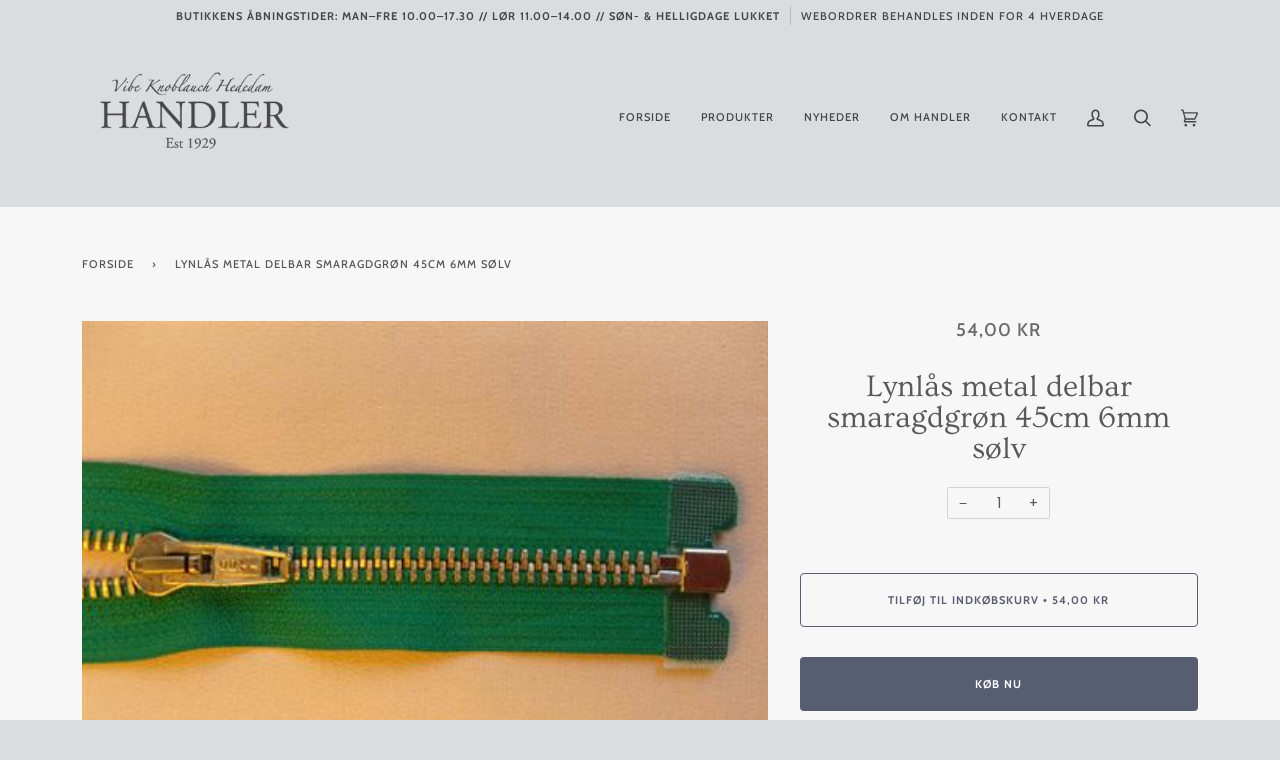

--- FILE ---
content_type: text/html; charset=utf-8
request_url: https://handlercopenhagen.com/products/lynlas-metal-delbar-smaragdgron-45cm-6mm-solv
body_size: 24057
content:
<!doctype html>
<html class="no-js" lang="da">
<head>
<!-- Google Tag Manager -->
<script>(function(w,d,s,l,i){w[l]=w[l]||[];w[l].push({'gtm.start':
new Date().getTime(),event:'gtm.js'});var f=d.getElementsByTagName(s)[0],
j=d.createElement(s),dl=l!='dataLayer'?'&l='+l:'';j.async=true;j.src=
'https://www.googletagmanager.com/gtm.js?id='+i+dl;f.parentNode.insertBefore(j,f);
})(window,document,'script','dataLayer','GTM-5CMX6TX');</script>
<!-- End Google Tag Manager -->
  <link rel="stylesheet" href="https://obscure-escarpment-2240.herokuapp.com/stylesheets/bcpo-front.css">
  <script>var bcpo_product={"id":6536876261541,"title":"Lynlås metal delbar smaragdgrøn 45cm 6mm sølv","handle":"lynlas-metal-delbar-smaragdgron-45cm-6mm-solv","description":"\u003cp\u003e\u003c\/p\u003e","published_at":"2021-02-24T15:49:06+01:00","created_at":"2021-02-24T15:49:07+01:00","vendor":"Handler Copenhagen","type":"","tags":["Delbare lynlåse","Grøn","Lynlåse"],"price":5400,"price_min":5400,"price_max":5400,"available":true,"price_varies":false,"compare_at_price":null,"compare_at_price_min":0,"compare_at_price_max":0,"compare_at_price_varies":false,"variants":[{"id":39251249430693,"title":"Default Title","option1":"Default Title","option2":null,"option3":null,"sku":"1.21.1466.5123-02F-45cm","requires_shipping":true,"taxable":true,"featured_image":null,"available":true,"name":"Lynlås metal delbar smaragdgrøn 45cm 6mm sølv","public_title":null,"options":["Default Title"],"price":5400,"weight":51,"compare_at_price":null,"inventory_management":null,"barcode":"","requires_selling_plan":false,"selling_plan_allocations":[]}],"images":["\/\/handlercopenhagen.com\/cdn\/shop\/products\/1466_20emerald_2002F_20812d8c-d5db-496a-b276-d5c256fb33df.jpg?v=1614178147"],"featured_image":"\/\/handlercopenhagen.com\/cdn\/shop\/products\/1466_20emerald_2002F_20812d8c-d5db-496a-b276-d5c256fb33df.jpg?v=1614178147","options":["Title"],"media":[{"alt":null,"id":20182441984165,"position":1,"preview_image":{"aspect_ratio":1.333,"height":330,"width":440,"src":"\/\/handlercopenhagen.com\/cdn\/shop\/products\/1466_20emerald_2002F_20812d8c-d5db-496a-b276-d5c256fb33df.jpg?v=1614178147"},"aspect_ratio":1.333,"height":330,"media_type":"image","src":"\/\/handlercopenhagen.com\/cdn\/shop\/products\/1466_20emerald_2002F_20812d8c-d5db-496a-b276-d5c256fb33df.jpg?v=1614178147","width":440}],"requires_selling_plan":false,"selling_plan_groups":[],"content":"\u003cp\u003e\u003c\/p\u003e"};  var inventory_quantity = [];inventory_quantity.push(0);if(bcpo_product) { for (var i = 0; i < bcpo_product.variants.length; i += 1) { bcpo_product.variants[i].inventory_quantity = inventory_quantity[i]; }}window.bcpo = window.bcpo || {}; bcpo.cart = {"note":null,"attributes":{},"original_total_price":0,"total_price":0,"total_discount":0,"total_weight":0.0,"item_count":0,"items":[],"requires_shipping":false,"currency":"DKK","items_subtotal_price":0,"cart_level_discount_applications":[],"checkout_charge_amount":0}; bcpo.ogFormData = FormData;</script>
<meta name="facebook-domain-verification" content="h01rehn87zebyridb6bu5dielmyjvq" />
  <meta charset="utf-8">
  <meta http-equiv="X-UA-Compatible" content="IE=edge,chrome=1">
  <meta name="viewport" content="width=device-width,initial-scale=1">
  <meta name="theme-color" content="#585e71"><link rel="canonical" href="https://handlercopenhagen.com/products/lynlas-metal-delbar-smaragdgron-45cm-6mm-solv"><!-- ======================= Pipeline Theme V5.1.0 ========================= -->

  <link rel="preconnect" href="https://cdn.shopify.com" crossorigin>
  <link rel="preconnect" href="https://fonts.shopify.com" crossorigin>
  <link rel="preconnect" href="https://monorail-edge.shopifysvc.com" crossorigin>


  <link rel="preload" href="//handlercopenhagen.com/cdn/shop/t/33/assets/lazysizes.js?v=111431644619468174291622755993" as="script">
  <link rel="preload" href="//handlercopenhagen.com/cdn/shop/t/33/assets/vendor.js?v=137716196904437009191622755998" as="script">
  <link rel="preload" href="//handlercopenhagen.com/cdn/shop/t/33/assets/theme.js?v=77856187571631551301644607772" as="script">
  <link rel="preload" href="//handlercopenhagen.com/cdn/shop/t/33/assets/theme.css?v=72953522960660738301622755996" as="style"><!-- Title and description ================================================ -->
  
  <title>
    
    Lynlås metal delbar smaragdgrøn 45cm 6mm sølv
&ndash; Handler Copenhagen

  </title><meta name="description" content=""><!-- /snippets/social-meta-tags.liquid --><meta property="og:site_name" content="Handler Copenhagen">
<meta property="og:url" content="https://handlercopenhagen.com/products/lynlas-metal-delbar-smaragdgron-45cm-6mm-solv">
<meta property="og:title" content="Lynlås metal delbar smaragdgrøn 45cm 6mm sølv">
<meta property="og:type" content="product">
<meta property="og:description" content="Handler har siden 1929 forhandlet alt fra knapper og lynlåse til corsageartikler og hatteslør. Butikken har et fantastisk farverigt og stort udvalg af bånd, som ofte bliver brugt i interiør og beklædning. "><meta property="og:price:amount" content="54,00">
  <meta property="og:price:currency" content="DKK">
      <meta property="og:image" content="http://handlercopenhagen.com/cdn/shop/products/1466_20emerald_2002F_20812d8c-d5db-496a-b276-d5c256fb33df.jpg?v=1614178147">
      <meta property="og:image:secure_url" content="https://handlercopenhagen.com/cdn/shop/products/1466_20emerald_2002F_20812d8c-d5db-496a-b276-d5c256fb33df.jpg?v=1614178147">
      <meta property="og:image:height" content="330">
      <meta property="og:image:width" content="440">
<meta property="twitter:image" content="http://handlercopenhagen.com/cdn/shop/products/1466_20emerald_2002F_20812d8c-d5db-496a-b276-d5c256fb33df_1200x1200.jpg?v=1614178147">

<meta name="twitter:site" content="@">
<meta name="twitter:card" content="summary_large_image">
<meta name="twitter:title" content="Lynlås metal delbar smaragdgrøn 45cm 6mm sølv">
<meta name="twitter:description" content="Handler har siden 1929 forhandlet alt fra knapper og lynlåse til corsageartikler og hatteslør. Butikken har et fantastisk farverigt og stort udvalg af bånd, som ofte bliver brugt i interiør og beklædning. ">
<!-- CSS ================================================================== -->
  
  <link href="//handlercopenhagen.com/cdn/shop/t/33/assets/font-settings.css?v=88455807285305568051766395275" rel="stylesheet" type="text/css" media="all" />

  
<style data-shopify>

:root {
/* ================ Product video ================ */

---color_video_bg: #cbd1d2;


/* ================ Color Variables ================ */

/* === Backgrounds ===*/
---color-bg: #d9ddde;
---color-bg-accent: #f7f7f7;

/* === Text colors ===*/
---color-text-dark: #464646;
---color-text: #555555;
---color-text-light: #636464;

/* === Bright color ===*/
---color-primary: #585e71;
---color-primary-hover: #2d354f;
---color-primary-fade: rgba(88, 94, 113, 0.05);
---color-primary-fade-hover: rgba(88, 94, 113, 0.1);---color-primary-opposite: #ffffff;

/* === Secondary/link Color ===*/
---color-secondary: #585e71;
---color-secondary-hover: #2d354f;
---color-secondary-fade: rgba(88, 94, 113, 0.05);
---color-secondary-fade-hover: rgba(88, 94, 113, 0.1);---color-secondary-opposite: #ffffff;

/* === Shades of grey ===*/
---color-a5:  rgba(70, 70, 70, 0.05);
---color-a10: rgba(70, 70, 70, 0.1);
---color-a20: rgba(70, 70, 70, 0.2);
---color-a35: rgba(70, 70, 70, 0.35);
---color-a50: rgba(70, 70, 70, 0.5);
---color-a80: rgba(70, 70, 70, 0.8);
---color-a90: rgba(70, 70, 70, 0.9);
---color-a95: rgba(70, 70, 70, 0.95);


/* ================ Inverted Color Variables ================ */

---inverse-bg: #2e3438;
---inverse-bg-accent: #222324;

/* === Text colors ===*/
---inverse-text-dark: #eeefef;
---inverse-text: #e2e3e3;
---inverse-text-light: #ffffff;

/* === Bright color ===*/
---inverse-primary: #fcd8c8;
---inverse-primary-hover: #ffa278;
---inverse-primary-fade: rgba(252, 216, 200, 0.05);
---inverse-primary-fade-hover: rgba(252, 216, 200, 0.1);---inverse-primary-opposite: #000000;


/* === Second Color ===*/
---inverse-secondary: #c6dae5;
---inverse-secondary-hover: #86bcd9;
---inverse-secondary-fade: rgba(198, 218, 229, 0.05);
---inverse-secondary-fade-hover: rgba(198, 218, 229, 0.1);---inverse-secondary-opposite: #000000;


/* === Shades of grey ===*/
---inverse-a5:  rgba(255, 255, 255, 0.05);
---inverse-a10: rgba(255, 255, 255, 0.1);
---inverse-a20: rgba(255, 255, 255, 0.2);
---inverse-a35: rgba(255, 255, 255, 0.3);
---inverse-a80: rgba(255, 255, 255, 0.8);
---inverse-a90: rgba(255, 255, 255, 0.9);
---inverse-a95: rgba(255, 255, 255, 0.95);


/* === Account Bar ===*/
---color-announcement-bg: #d9ddde;
---color-announcement-text: #464646;

/* === Nav and dropdown link background ===*/
---color-nav: #d9ddde;
---color-nav-text: #464646;
---color-nav-border: #d9ddde;
---color-nav-a10: rgba(70, 70, 70, 0.1);
---color-nav-a50: rgba(70, 70, 70, 0.5);

/* === Site Footer ===*/
---color-footer-bg: #ffffff;
---color-footer-text: #464646;
---color-footer-a5: rgba(70, 70, 70, 0.05);
---color-footer-a15: rgba(70, 70, 70, 0.15);
---color-footer-a90: rgba(70, 70, 70, 0.9);

/* === Products ===*/
---color-bg-product: #f7f7f7;


/* === disabled form colors ===*/
---color-disabled-bg: #cacecf;
---color-disabled-text: #a6a8a9;

---inverse-disabled-bg: #43484c;
---inverse-disabled-text: #777b7e;

/* === Gallery padding === */
---gallery-padding: 32px;

/* === Button Radius === */
---button-radius: 4px;


/* ================ Typography ================ */

---font-stack-body: Poppins, sans-serif;
---font-style-body: normal;
---font-weight-body: 400;
---font-weight-body-bold: 700;
---font-adjust-body: 1.0;

---font-stack-heading: Ovo, serif;
---font-style-heading: normal;
---font-weight-heading: 400;
---font-weight-heading-bold: 700;
---font-adjust-heading: 1.0;

  ---font-heading-space: initial;
  ---font-heading-caps: initial;


---font-stack-accent: Cabin, serif;
---font-style-accent: normal;
---font-weight-accent: 500;
---font-weight-accent-bold: 700;
---font-adjust-accent: 1.0;

---ico-select: url('//handlercopenhagen.com/cdn/shop/t/33/assets/ico-select.svg?v=105582644627998764931622756014');

---url-zoom: url('//handlercopenhagen.com/cdn/shop/t/33/assets/cursor-zoom.svg?v=128212917081436939301622756014');
---url-zoom-2x: url('//handlercopenhagen.com/cdn/shop/t/33/assets/cursor-zoom-2x.svg?v=162979011153185925781622756014');

}

</style>

  <link href="//handlercopenhagen.com/cdn/shop/t/33/assets/theme.css?v=72953522960660738301622755996" rel="stylesheet" type="text/css" media="all" />

  <script>
    document.documentElement.className = document.documentElement.className.replace('no-js', 'js');
    var theme = {
      routes: {
        product_recommendations_url: '/recommendations/products',
        root_url: '/'
      },
      assets: {
        photoswipe: '//handlercopenhagen.com/cdn/shop/t/33/assets/photoswipe.js?v=40053551279037104431622755994',
        smoothscroll: '//handlercopenhagen.com/cdn/shop/t/33/assets/smoothscroll.js?v=37906625415260927261622755994',
        swatches: '//handlercopenhagen.com/cdn/shop/t/33/assets/swatches.json?v=3018878033003485901622755995',
        base: "//handlercopenhagen.com/cdn/shop/t/33/assets/"
      },
      strings: {
        swatchesKey: "Farve",     
        addToCart: "Tilføj til indkøbskurv",
        soldOut: "Udsolgt",
        unavailable: "Utilgængelig",
        unitPrice: "Pris pr. stk.",
        unitPriceSeparator: "pr.",        
        stockout: "Alle tilgængelige er i din indkøbskurv"
      },
      settings: {
        swatches_enable: true
      },
      info: {
        name: 'pipeline'
      },
      moneyFormat: "{{amount_with_comma_separator}} kr",
      version: '5.1.0'
    }
  </script><!-- Theme Javascript ============================================================== -->
  <script src="//handlercopenhagen.com/cdn/shop/t/33/assets/lazysizes.js?v=111431644619468174291622755993" async="async"></script>
  <script src="//handlercopenhagen.com/cdn/shop/t/33/assets/vendor.js?v=137716196904437009191622755998" defer="defer"></script>
  <script src="//handlercopenhagen.com/cdn/shop/t/33/assets/theme.js?v=77856187571631551301644607772" defer="defer"></script>

  <script type="text/javascript">
    if (window.MSInputMethodContext && document.documentMode) {
      var scripts = document.getElementsByTagName('script')[0];
      var polyfill = document.createElement("script");
      polyfill.defer = true;
      polyfill.src = "//handlercopenhagen.com/cdn/shop/t/33/assets/ie11.js?v=144489047535103983231622755992";

      scripts.parentNode.insertBefore(polyfill, scripts);
    }
  </script>

  <!-- Shopify app scripts =========================================================== -->
  <!-- "snippets/buddha-megamenu.liquid" was not rendered, the associated app was uninstalled -->
  <script>
  window.sortByRelevance = false;
  window.moneyFormat = "{{amount_with_comma_separator}} kr";
  window.GloboMoneyFormat = "{{amount_with_comma_separator}} kr";
  window.GloboMoneyWithCurrencyFormat = "{{amount_with_comma_separator}} DKK";
  window.shopCurrency = "DKK";
  window.isMultiCurrency = false;
  window.assetsUrl = '//handlercopenhagen.com/cdn/shop/t/33/assets/';
  window.filesUrl = '//handlercopenhagen.com/cdn/shop/files/';
  var page_id = 0;
  var GloboFilterConfig = {
    api: {
      filterUrl: "https://filter-v6.globosoftware.net/filter",
      searchUrl: "https://filter-v6.globosoftware.net/search",
      url: "https://filter-v6.globosoftware.net",
    },
    shop: {
      name: "Handler Copenhagen",
      url: "https://handlercopenhagen.com",
      domain: "handler-copenhagen.myshopify.com",
      is_multicurrency: false,
      currency: "DKK",
      cur_currency: "DKK",
      cur_locale: "da",
      locale: "da",
      product_image: {width: 500, height: 500},
      no_image_url: "https://cdn.shopify.com/s/images/themes/product-1.png",
      themeStoreId: 739,
      swatches: [],
      translation: {"default":{"search":{"suggestions":"Forslag","collections":"Samlinger","pages":"Sider","product":"Produkt","products":"Produkter","view_all":"S\u00f8g efter","not_found":"Beklager, vi kunne ikke finde"},"filter":{"filter_by":"Filtrer Efter","clear_all":"Ryd Alle","view":"Overblik","clear":"Ryd","in_stock":"P\u00e5 Lager","out_of_stock":"Udsolgt","ready_to_ship":"Klar til afsending"},"sort":{"sort_by":"Sorter Efter","manually":"Featured","availability_in_stock_first":"Availability","best_selling":"Bedst S\u00e6lgende","alphabetically_a_z":"Alfabetiske, A-\u00c5","alphabetically_z_a":"Alfabetiske, \u00c5-A","price_low_to_high":"Pris, lav til h\u00f8j","price_high_to_low":"Pris, h\u00f8j til lav","date_new_to_old":"Dato, ny til gammel","date_old_to_new":"Dato, gammel til ny","sale_off":"% Sale off"},"product":{"add_to_cart":"Tilf\u00f8j til kurv","unavailable":"Unavailable","sold_out":"Udsolgt","sale":"Udsalg","load_more":"Load more","limit":"Vis","search":"S\u00f8g produkter","no_results":"Ingen produkter fundet"},"labels":{"330645":"Produkter","330648":"Pris","330651":"Farver"}},"da":{"search":{"suggestions":"Forslag","collections":"Samlinger","pages":"Sider","product":"Produkt","products":"Produkter","view_all":"S\u00f8g efter","not_found":"Beklager, vi fandt intet p\u00e5"},"filter":{"filter_by":"Filtrer Efter","clear_all":"Ryd Alle","view":"Overblik","clear":"Ryd","in_stock":"P\u00e5 Lager","out_of_stock":"Udsolgt","ready_to_ship":"Klar til sending"},"sort":{"sort_by":"Sorter Efter","manually":"Udvalgte","availability_in_stock_first":"Tilg\u00e6ngelighed","best_selling":"Bedst S\u00e6lgende","alphabetically_a_z":"Alfabetiske, A-\u00c5","alphabetically_z_a":"Alfabetiske, \u00c5-A","price_low_to_high":"Pris, lav til h\u00f8j","price_high_to_low":"Pris, h\u00f8j til lav","date_new_to_old":"Dato, ny til gammel","date_old_to_new":"Dato, gammel til ny","sale_off":"% Sale off"},"product":{"add_to_cart":"Tilf\u00f8j til kurv","unavailable":"Ikke tilg\u00e6ngelig","sold_out":"Udsolgt","sale":"Udsalg","load_more":"Indl\u00e6s flere","limit":"Vis","search":"S\u00f8g produkter","no_results":"Ingen produkter fundet"},"labels":{"330645":"Produkter","330648":"Pris","330651":"Farver"}}},
      redirects: null,
      images: [],
      settings: {"color_announcement_bg":"#d9ddde","color_announcement_text":"#464646","color_header_bg":"#d9ddde","color_header_text":"#464646","color_nav_border":"#d9ddde","color_body_bg":"#d9ddde","color_body_text":"#464646","color_primary":"#585e71","color_secondary":"#585e71","color_bg_light":"#f7f7f7","color_bg_inverse":"#2e3438","color_text_inverse":"#ffffff","color_primary_inverse":"#fcd8c8","color_secondary_inverse":"#c6dae5","color_bg_accent_inverse":"#222324","product_background_color":"#f7f7f7","color_footer_bg":"#ffffff","color_footer_text":"#464646","type_header_font":{"error":"json not allowed for this object"},"type_heading_size":100,"font_title_capitalize":false,"type_accent_font":{"error":"json not allowed for this object"},"type_accent_size":100,"type_base_font":{"error":"json not allowed for this object"},"type_body_size":100,"button_radius":4,"animations_enable":true,"parallax_enable":false,"collection_text_alignment":"text-center","product_grid_style":"under","image_hover_enable":true,"image_autoheight_enable":true,"product_grid_aspect_ratio":1,"swatches_enable":true,"swatches_collection_enable":true,"tag_sellout":false,"tag_sale":true,"tag_new":false,"tag_new_limit":14,"social_twitter_link":"","social_facebook_link":"","social_instagram_link":"https:\/\/www.instagram.com\/handlercopenhagen\/","social_tiktok_link":"","social_pinterest_link":"","social_youtube_link":"","social_vimeo_link":"","social_tumblr_link":"","social_linkedin_link":"","social_medium_link":"","social_snapchat_link":"","share_enable_facebook":false,"share_enable_pinterest":false,"share_enable_twitter":false,"favicon":null,"checkout_header_image":null,"checkout_logo_image":null,"checkout_logo_position":"left","checkout_logo_size":"medium","checkout_body_background_image":null,"checkout_body_background_color":"#fff","checkout_input_background_color_mode":"white","checkout_sidebar_background_image":null,"checkout_sidebar_background_color":"#fafafa","checkout_heading_font":"Helvetica Neue","checkout_body_font":"Helvetica Neue","checkout_accent_color":"#464646","checkout_button_color":"#d9ddde","checkout_error_color":"#585e71","color_account_bg":"#f3f3f3","color_account_text":"#656565","color_splash":"#f4a482","color_border":"#dddddd","homepage_background_light":"#f7f7f7","homepage_background_dark":"#2e3438","product_slideshow_arrows":"#cccccc","color_footer_social_link":"#a9a9a9","padding":32,"checkout_use_body_background_image":false,"customer_layout":"customer_area"},
      home_filter: false,
      page: "product",
      layout: "app"
    },
    special_countries: null,
    year_make_model: {
      id: null
    },
    filter: {
      id: {"default":0}[page_id] || {"default":0}['default'] || 0,
      layout: 2,
      showCount: 1,
      isLoadMore: 2,
      search: true,
      filter_on_search_page: false
    },
    collection: {
      id:0,
      handle:'',
      sort: 'best-selling',
      tags: null,
      vendor: null,
      type: null,
      term: null,
      limit: 12,
      products_count: 0
    },
    customer: false,
    selector: {
      sortBy: '.collection-sorting',
      pagination: '.pagination:first, .paginate:first, .pagination-custom:first, #pagination:first, #gf_pagination_wrap',
      products: '.grid.grid-collage'
    }
  };

</script>
<script defer src="//handlercopenhagen.com/cdn/shop/t/33/assets/v5.globo.filter.lib.js?v=119156992885051461291623348511"></script>

<link rel="preload stylesheet" href="//handlercopenhagen.com/cdn/shop/t/33/assets/v5.globo.search.css?v=78473926071584386591623348516" as="style">



<script>window.performance && window.performance.mark && window.performance.mark('shopify.content_for_header.start');</script><meta name="google-site-verification" content="37DZPdtvgN-lxOivEnk8kVKHLXMdAuI-KdiV0VsVP0Q">
<meta name="facebook-domain-verification" content="h01rehn87zebyridb6bu5dielmyjvq">
<meta id="shopify-digital-wallet" name="shopify-digital-wallet" content="/53074460837/digital_wallets/dialog">
<link rel="alternate" type="application/json+oembed" href="https://handlercopenhagen.com/products/lynlas-metal-delbar-smaragdgron-45cm-6mm-solv.oembed">
<script async="async" src="/checkouts/internal/preloads.js?locale=da-DK"></script>
<script id="shopify-features" type="application/json">{"accessToken":"74b02045d6ca043106bd79bebdc16f02","betas":["rich-media-storefront-analytics"],"domain":"handlercopenhagen.com","predictiveSearch":true,"shopId":53074460837,"locale":"da"}</script>
<script>var Shopify = Shopify || {};
Shopify.shop = "handler-copenhagen.myshopify.com";
Shopify.locale = "da";
Shopify.currency = {"active":"DKK","rate":"1.0"};
Shopify.country = "DK";
Shopify.theme = {"name":"Handler Pipeline-5.1.0","id":123546108069,"schema_name":"Pipeline","schema_version":"5.1.0","theme_store_id":null,"role":"main"};
Shopify.theme.handle = "null";
Shopify.theme.style = {"id":null,"handle":null};
Shopify.cdnHost = "handlercopenhagen.com/cdn";
Shopify.routes = Shopify.routes || {};
Shopify.routes.root = "/";</script>
<script type="module">!function(o){(o.Shopify=o.Shopify||{}).modules=!0}(window);</script>
<script>!function(o){function n(){var o=[];function n(){o.push(Array.prototype.slice.apply(arguments))}return n.q=o,n}var t=o.Shopify=o.Shopify||{};t.loadFeatures=n(),t.autoloadFeatures=n()}(window);</script>
<script id="shop-js-analytics" type="application/json">{"pageType":"product"}</script>
<script defer="defer" async type="module" src="//handlercopenhagen.com/cdn/shopifycloud/shop-js/modules/v2/client.init-shop-cart-sync_C8w7Thf0.da.esm.js"></script>
<script defer="defer" async type="module" src="//handlercopenhagen.com/cdn/shopifycloud/shop-js/modules/v2/chunk.common_hABmsQwT.esm.js"></script>
<script type="module">
  await import("//handlercopenhagen.com/cdn/shopifycloud/shop-js/modules/v2/client.init-shop-cart-sync_C8w7Thf0.da.esm.js");
await import("//handlercopenhagen.com/cdn/shopifycloud/shop-js/modules/v2/chunk.common_hABmsQwT.esm.js");

  window.Shopify.SignInWithShop?.initShopCartSync?.({"fedCMEnabled":true,"windoidEnabled":true});

</script>
<script>(function() {
  var isLoaded = false;
  function asyncLoad() {
    if (isLoaded) return;
    isLoaded = true;
    var urls = ["https:\/\/cdn.shopify.com\/s\/files\/1\/0530\/7446\/0837\/t\/22\/assets\/globo.menu.init.js?v=1622667673\u0026shop=handler-copenhagen.myshopify.com","https:\/\/static.klaviyo.com\/onsite\/js\/RCaiFm\/klaviyo.js?company_id=RCaiFm\u0026shop=handler-copenhagen.myshopify.com","\/\/searchserverapi1.com\/widgets\/shopify\/init.js?a=2g9S6G5P4T\u0026shop=handler-copenhagen.myshopify.com"];
    for (var i = 0; i < urls.length; i++) {
      var s = document.createElement('script');
      s.type = 'text/javascript';
      s.async = true;
      s.src = urls[i];
      var x = document.getElementsByTagName('script')[0];
      x.parentNode.insertBefore(s, x);
    }
  };
  if(window.attachEvent) {
    window.attachEvent('onload', asyncLoad);
  } else {
    window.addEventListener('load', asyncLoad, false);
  }
})();</script>
<script id="__st">var __st={"a":53074460837,"offset":3600,"reqid":"a95f0a84-7b39-450b-8e96-a313d022e621-1768846442","pageurl":"handlercopenhagen.com\/products\/lynlas-metal-delbar-smaragdgron-45cm-6mm-solv","u":"143dcda5a99f","p":"product","rtyp":"product","rid":6536876261541};</script>
<script>window.ShopifyPaypalV4VisibilityTracking = true;</script>
<script id="captcha-bootstrap">!function(){'use strict';const t='contact',e='account',n='new_comment',o=[[t,t],['blogs',n],['comments',n],[t,'customer']],c=[[e,'customer_login'],[e,'guest_login'],[e,'recover_customer_password'],[e,'create_customer']],r=t=>t.map((([t,e])=>`form[action*='/${t}']:not([data-nocaptcha='true']) input[name='form_type'][value='${e}']`)).join(','),a=t=>()=>t?[...document.querySelectorAll(t)].map((t=>t.form)):[];function s(){const t=[...o],e=r(t);return a(e)}const i='password',u='form_key',d=['recaptcha-v3-token','g-recaptcha-response','h-captcha-response',i],f=()=>{try{return window.sessionStorage}catch{return}},m='__shopify_v',_=t=>t.elements[u];function p(t,e,n=!1){try{const o=window.sessionStorage,c=JSON.parse(o.getItem(e)),{data:r}=function(t){const{data:e,action:n}=t;return t[m]||n?{data:e,action:n}:{data:t,action:n}}(c);for(const[e,n]of Object.entries(r))t.elements[e]&&(t.elements[e].value=n);n&&o.removeItem(e)}catch(o){console.error('form repopulation failed',{error:o})}}const l='form_type',E='cptcha';function T(t){t.dataset[E]=!0}const w=window,h=w.document,L='Shopify',v='ce_forms',y='captcha';let A=!1;((t,e)=>{const n=(g='f06e6c50-85a8-45c8-87d0-21a2b65856fe',I='https://cdn.shopify.com/shopifycloud/storefront-forms-hcaptcha/ce_storefront_forms_captcha_hcaptcha.v1.5.2.iife.js',D={infoText:'Beskyttet af hCaptcha',privacyText:'Beskyttelse af persondata',termsText:'Vilkår'},(t,e,n)=>{const o=w[L][v],c=o.bindForm;if(c)return c(t,g,e,D).then(n);var r;o.q.push([[t,g,e,D],n]),r=I,A||(h.body.append(Object.assign(h.createElement('script'),{id:'captcha-provider',async:!0,src:r})),A=!0)});var g,I,D;w[L]=w[L]||{},w[L][v]=w[L][v]||{},w[L][v].q=[],w[L][y]=w[L][y]||{},w[L][y].protect=function(t,e){n(t,void 0,e),T(t)},Object.freeze(w[L][y]),function(t,e,n,w,h,L){const[v,y,A,g]=function(t,e,n){const i=e?o:[],u=t?c:[],d=[...i,...u],f=r(d),m=r(i),_=r(d.filter((([t,e])=>n.includes(e))));return[a(f),a(m),a(_),s()]}(w,h,L),I=t=>{const e=t.target;return e instanceof HTMLFormElement?e:e&&e.form},D=t=>v().includes(t);t.addEventListener('submit',(t=>{const e=I(t);if(!e)return;const n=D(e)&&!e.dataset.hcaptchaBound&&!e.dataset.recaptchaBound,o=_(e),c=g().includes(e)&&(!o||!o.value);(n||c)&&t.preventDefault(),c&&!n&&(function(t){try{if(!f())return;!function(t){const e=f();if(!e)return;const n=_(t);if(!n)return;const o=n.value;o&&e.removeItem(o)}(t);const e=Array.from(Array(32),(()=>Math.random().toString(36)[2])).join('');!function(t,e){_(t)||t.append(Object.assign(document.createElement('input'),{type:'hidden',name:u})),t.elements[u].value=e}(t,e),function(t,e){const n=f();if(!n)return;const o=[...t.querySelectorAll(`input[type='${i}']`)].map((({name:t})=>t)),c=[...d,...o],r={};for(const[a,s]of new FormData(t).entries())c.includes(a)||(r[a]=s);n.setItem(e,JSON.stringify({[m]:1,action:t.action,data:r}))}(t,e)}catch(e){console.error('failed to persist form',e)}}(e),e.submit())}));const S=(t,e)=>{t&&!t.dataset[E]&&(n(t,e.some((e=>e===t))),T(t))};for(const o of['focusin','change'])t.addEventListener(o,(t=>{const e=I(t);D(e)&&S(e,y())}));const B=e.get('form_key'),M=e.get(l),P=B&&M;t.addEventListener('DOMContentLoaded',(()=>{const t=y();if(P)for(const e of t)e.elements[l].value===M&&p(e,B);[...new Set([...A(),...v().filter((t=>'true'===t.dataset.shopifyCaptcha))])].forEach((e=>S(e,t)))}))}(h,new URLSearchParams(w.location.search),n,t,e,['guest_login'])})(!0,!0)}();</script>
<script integrity="sha256-4kQ18oKyAcykRKYeNunJcIwy7WH5gtpwJnB7kiuLZ1E=" data-source-attribution="shopify.loadfeatures" defer="defer" src="//handlercopenhagen.com/cdn/shopifycloud/storefront/assets/storefront/load_feature-a0a9edcb.js" crossorigin="anonymous"></script>
<script data-source-attribution="shopify.dynamic_checkout.dynamic.init">var Shopify=Shopify||{};Shopify.PaymentButton=Shopify.PaymentButton||{isStorefrontPortableWallets:!0,init:function(){window.Shopify.PaymentButton.init=function(){};var t=document.createElement("script");t.src="https://handlercopenhagen.com/cdn/shopifycloud/portable-wallets/latest/portable-wallets.da.js",t.type="module",document.head.appendChild(t)}};
</script>
<script data-source-attribution="shopify.dynamic_checkout.buyer_consent">
  function portableWalletsHideBuyerConsent(e){var t=document.getElementById("shopify-buyer-consent"),n=document.getElementById("shopify-subscription-policy-button");t&&n&&(t.classList.add("hidden"),t.setAttribute("aria-hidden","true"),n.removeEventListener("click",e))}function portableWalletsShowBuyerConsent(e){var t=document.getElementById("shopify-buyer-consent"),n=document.getElementById("shopify-subscription-policy-button");t&&n&&(t.classList.remove("hidden"),t.removeAttribute("aria-hidden"),n.addEventListener("click",e))}window.Shopify?.PaymentButton&&(window.Shopify.PaymentButton.hideBuyerConsent=portableWalletsHideBuyerConsent,window.Shopify.PaymentButton.showBuyerConsent=portableWalletsShowBuyerConsent);
</script>
<script>
  function portableWalletsCleanup(e){e&&e.src&&console.error("Failed to load portable wallets script "+e.src);var t=document.querySelectorAll("shopify-accelerated-checkout .shopify-payment-button__skeleton, shopify-accelerated-checkout-cart .wallet-cart-button__skeleton"),e=document.getElementById("shopify-buyer-consent");for(let e=0;e<t.length;e++)t[e].remove();e&&e.remove()}function portableWalletsNotLoadedAsModule(e){e instanceof ErrorEvent&&"string"==typeof e.message&&e.message.includes("import.meta")&&"string"==typeof e.filename&&e.filename.includes("portable-wallets")&&(window.removeEventListener("error",portableWalletsNotLoadedAsModule),window.Shopify.PaymentButton.failedToLoad=e,"loading"===document.readyState?document.addEventListener("DOMContentLoaded",window.Shopify.PaymentButton.init):window.Shopify.PaymentButton.init())}window.addEventListener("error",portableWalletsNotLoadedAsModule);
</script>

<script type="module" src="https://handlercopenhagen.com/cdn/shopifycloud/portable-wallets/latest/portable-wallets.da.js" onError="portableWalletsCleanup(this)" crossorigin="anonymous"></script>
<script nomodule>
  document.addEventListener("DOMContentLoaded", portableWalletsCleanup);
</script>

<link id="shopify-accelerated-checkout-styles" rel="stylesheet" media="screen" href="https://handlercopenhagen.com/cdn/shopifycloud/portable-wallets/latest/accelerated-checkout-backwards-compat.css" crossorigin="anonymous">
<style id="shopify-accelerated-checkout-cart">
        #shopify-buyer-consent {
  margin-top: 1em;
  display: inline-block;
  width: 100%;
}

#shopify-buyer-consent.hidden {
  display: none;
}

#shopify-subscription-policy-button {
  background: none;
  border: none;
  padding: 0;
  text-decoration: underline;
  font-size: inherit;
  cursor: pointer;
}

#shopify-subscription-policy-button::before {
  box-shadow: none;
}

      </style>

<script>window.performance && window.performance.mark && window.performance.mark('shopify.content_for_header.end');</script>
<link href="https://monorail-edge.shopifysvc.com" rel="dns-prefetch">
<script>(function(){if ("sendBeacon" in navigator && "performance" in window) {try {var session_token_from_headers = performance.getEntriesByType('navigation')[0].serverTiming.find(x => x.name == '_s').description;} catch {var session_token_from_headers = undefined;}var session_cookie_matches = document.cookie.match(/_shopify_s=([^;]*)/);var session_token_from_cookie = session_cookie_matches && session_cookie_matches.length === 2 ? session_cookie_matches[1] : "";var session_token = session_token_from_headers || session_token_from_cookie || "";function handle_abandonment_event(e) {var entries = performance.getEntries().filter(function(entry) {return /monorail-edge.shopifysvc.com/.test(entry.name);});if (!window.abandonment_tracked && entries.length === 0) {window.abandonment_tracked = true;var currentMs = Date.now();var navigation_start = performance.timing.navigationStart;var payload = {shop_id: 53074460837,url: window.location.href,navigation_start,duration: currentMs - navigation_start,session_token,page_type: "product"};window.navigator.sendBeacon("https://monorail-edge.shopifysvc.com/v1/produce", JSON.stringify({schema_id: "online_store_buyer_site_abandonment/1.1",payload: payload,metadata: {event_created_at_ms: currentMs,event_sent_at_ms: currentMs}}));}}window.addEventListener('pagehide', handle_abandonment_event);}}());</script>
<script id="web-pixels-manager-setup">(function e(e,d,r,n,o){if(void 0===o&&(o={}),!Boolean(null===(a=null===(i=window.Shopify)||void 0===i?void 0:i.analytics)||void 0===a?void 0:a.replayQueue)){var i,a;window.Shopify=window.Shopify||{};var t=window.Shopify;t.analytics=t.analytics||{};var s=t.analytics;s.replayQueue=[],s.publish=function(e,d,r){return s.replayQueue.push([e,d,r]),!0};try{self.performance.mark("wpm:start")}catch(e){}var l=function(){var e={modern:/Edge?\/(1{2}[4-9]|1[2-9]\d|[2-9]\d{2}|\d{4,})\.\d+(\.\d+|)|Firefox\/(1{2}[4-9]|1[2-9]\d|[2-9]\d{2}|\d{4,})\.\d+(\.\d+|)|Chrom(ium|e)\/(9{2}|\d{3,})\.\d+(\.\d+|)|(Maci|X1{2}).+ Version\/(15\.\d+|(1[6-9]|[2-9]\d|\d{3,})\.\d+)([,.]\d+|)( \(\w+\)|)( Mobile\/\w+|) Safari\/|Chrome.+OPR\/(9{2}|\d{3,})\.\d+\.\d+|(CPU[ +]OS|iPhone[ +]OS|CPU[ +]iPhone|CPU IPhone OS|CPU iPad OS)[ +]+(15[._]\d+|(1[6-9]|[2-9]\d|\d{3,})[._]\d+)([._]\d+|)|Android:?[ /-](13[3-9]|1[4-9]\d|[2-9]\d{2}|\d{4,})(\.\d+|)(\.\d+|)|Android.+Firefox\/(13[5-9]|1[4-9]\d|[2-9]\d{2}|\d{4,})\.\d+(\.\d+|)|Android.+Chrom(ium|e)\/(13[3-9]|1[4-9]\d|[2-9]\d{2}|\d{4,})\.\d+(\.\d+|)|SamsungBrowser\/([2-9]\d|\d{3,})\.\d+/,legacy:/Edge?\/(1[6-9]|[2-9]\d|\d{3,})\.\d+(\.\d+|)|Firefox\/(5[4-9]|[6-9]\d|\d{3,})\.\d+(\.\d+|)|Chrom(ium|e)\/(5[1-9]|[6-9]\d|\d{3,})\.\d+(\.\d+|)([\d.]+$|.*Safari\/(?![\d.]+ Edge\/[\d.]+$))|(Maci|X1{2}).+ Version\/(10\.\d+|(1[1-9]|[2-9]\d|\d{3,})\.\d+)([,.]\d+|)( \(\w+\)|)( Mobile\/\w+|) Safari\/|Chrome.+OPR\/(3[89]|[4-9]\d|\d{3,})\.\d+\.\d+|(CPU[ +]OS|iPhone[ +]OS|CPU[ +]iPhone|CPU IPhone OS|CPU iPad OS)[ +]+(10[._]\d+|(1[1-9]|[2-9]\d|\d{3,})[._]\d+)([._]\d+|)|Android:?[ /-](13[3-9]|1[4-9]\d|[2-9]\d{2}|\d{4,})(\.\d+|)(\.\d+|)|Mobile Safari.+OPR\/([89]\d|\d{3,})\.\d+\.\d+|Android.+Firefox\/(13[5-9]|1[4-9]\d|[2-9]\d{2}|\d{4,})\.\d+(\.\d+|)|Android.+Chrom(ium|e)\/(13[3-9]|1[4-9]\d|[2-9]\d{2}|\d{4,})\.\d+(\.\d+|)|Android.+(UC? ?Browser|UCWEB|U3)[ /]?(15\.([5-9]|\d{2,})|(1[6-9]|[2-9]\d|\d{3,})\.\d+)\.\d+|SamsungBrowser\/(5\.\d+|([6-9]|\d{2,})\.\d+)|Android.+MQ{2}Browser\/(14(\.(9|\d{2,})|)|(1[5-9]|[2-9]\d|\d{3,})(\.\d+|))(\.\d+|)|K[Aa][Ii]OS\/(3\.\d+|([4-9]|\d{2,})\.\d+)(\.\d+|)/},d=e.modern,r=e.legacy,n=navigator.userAgent;return n.match(d)?"modern":n.match(r)?"legacy":"unknown"}(),u="modern"===l?"modern":"legacy",c=(null!=n?n:{modern:"",legacy:""})[u],f=function(e){return[e.baseUrl,"/wpm","/b",e.hashVersion,"modern"===e.buildTarget?"m":"l",".js"].join("")}({baseUrl:d,hashVersion:r,buildTarget:u}),m=function(e){var d=e.version,r=e.bundleTarget,n=e.surface,o=e.pageUrl,i=e.monorailEndpoint;return{emit:function(e){var a=e.status,t=e.errorMsg,s=(new Date).getTime(),l=JSON.stringify({metadata:{event_sent_at_ms:s},events:[{schema_id:"web_pixels_manager_load/3.1",payload:{version:d,bundle_target:r,page_url:o,status:a,surface:n,error_msg:t},metadata:{event_created_at_ms:s}}]});if(!i)return console&&console.warn&&console.warn("[Web Pixels Manager] No Monorail endpoint provided, skipping logging."),!1;try{return self.navigator.sendBeacon.bind(self.navigator)(i,l)}catch(e){}var u=new XMLHttpRequest;try{return u.open("POST",i,!0),u.setRequestHeader("Content-Type","text/plain"),u.send(l),!0}catch(e){return console&&console.warn&&console.warn("[Web Pixels Manager] Got an unhandled error while logging to Monorail."),!1}}}}({version:r,bundleTarget:l,surface:e.surface,pageUrl:self.location.href,monorailEndpoint:e.monorailEndpoint});try{o.browserTarget=l,function(e){var d=e.src,r=e.async,n=void 0===r||r,o=e.onload,i=e.onerror,a=e.sri,t=e.scriptDataAttributes,s=void 0===t?{}:t,l=document.createElement("script"),u=document.querySelector("head"),c=document.querySelector("body");if(l.async=n,l.src=d,a&&(l.integrity=a,l.crossOrigin="anonymous"),s)for(var f in s)if(Object.prototype.hasOwnProperty.call(s,f))try{l.dataset[f]=s[f]}catch(e){}if(o&&l.addEventListener("load",o),i&&l.addEventListener("error",i),u)u.appendChild(l);else{if(!c)throw new Error("Did not find a head or body element to append the script");c.appendChild(l)}}({src:f,async:!0,onload:function(){if(!function(){var e,d;return Boolean(null===(d=null===(e=window.Shopify)||void 0===e?void 0:e.analytics)||void 0===d?void 0:d.initialized)}()){var d=window.webPixelsManager.init(e)||void 0;if(d){var r=window.Shopify.analytics;r.replayQueue.forEach((function(e){var r=e[0],n=e[1],o=e[2];d.publishCustomEvent(r,n,o)})),r.replayQueue=[],r.publish=d.publishCustomEvent,r.visitor=d.visitor,r.initialized=!0}}},onerror:function(){return m.emit({status:"failed",errorMsg:"".concat(f," has failed to load")})},sri:function(e){var d=/^sha384-[A-Za-z0-9+/=]+$/;return"string"==typeof e&&d.test(e)}(c)?c:"",scriptDataAttributes:o}),m.emit({status:"loading"})}catch(e){m.emit({status:"failed",errorMsg:(null==e?void 0:e.message)||"Unknown error"})}}})({shopId: 53074460837,storefrontBaseUrl: "https://handlercopenhagen.com",extensionsBaseUrl: "https://extensions.shopifycdn.com/cdn/shopifycloud/web-pixels-manager",monorailEndpoint: "https://monorail-edge.shopifysvc.com/unstable/produce_batch",surface: "storefront-renderer",enabledBetaFlags: ["2dca8a86"],webPixelsConfigList: [{"id":"2149908815","configuration":"{\"apiKey\":\"2g9S6G5P4T\", \"host\":\"searchserverapi1.com\"}","eventPayloadVersion":"v1","runtimeContext":"STRICT","scriptVersion":"5559ea45e47b67d15b30b79e7c6719da","type":"APP","apiClientId":578825,"privacyPurposes":["ANALYTICS"],"dataSharingAdjustments":{"protectedCustomerApprovalScopes":["read_customer_personal_data"]}},{"id":"1071284559","configuration":"{\"config\":\"{\\\"google_tag_ids\\\":[\\\"G-SHKHDDGZY4\\\",\\\"GT-55KSMR9\\\"],\\\"target_country\\\":\\\"DK\\\",\\\"gtag_events\\\":[{\\\"type\\\":\\\"search\\\",\\\"action_label\\\":\\\"G-SHKHDDGZY4\\\"},{\\\"type\\\":\\\"begin_checkout\\\",\\\"action_label\\\":\\\"G-SHKHDDGZY4\\\"},{\\\"type\\\":\\\"view_item\\\",\\\"action_label\\\":[\\\"G-SHKHDDGZY4\\\",\\\"MC-H8688P0XVT\\\"]},{\\\"type\\\":\\\"purchase\\\",\\\"action_label\\\":[\\\"G-SHKHDDGZY4\\\",\\\"MC-H8688P0XVT\\\"]},{\\\"type\\\":\\\"page_view\\\",\\\"action_label\\\":[\\\"G-SHKHDDGZY4\\\",\\\"MC-H8688P0XVT\\\"]},{\\\"type\\\":\\\"add_payment_info\\\",\\\"action_label\\\":\\\"G-SHKHDDGZY4\\\"},{\\\"type\\\":\\\"add_to_cart\\\",\\\"action_label\\\":\\\"G-SHKHDDGZY4\\\"}],\\\"enable_monitoring_mode\\\":false}\"}","eventPayloadVersion":"v1","runtimeContext":"OPEN","scriptVersion":"b2a88bafab3e21179ed38636efcd8a93","type":"APP","apiClientId":1780363,"privacyPurposes":[],"dataSharingAdjustments":{"protectedCustomerApprovalScopes":["read_customer_address","read_customer_email","read_customer_name","read_customer_personal_data","read_customer_phone"]}},{"id":"474939727","configuration":"{\"pixel_id\":\"1504017136735214\",\"pixel_type\":\"facebook_pixel\",\"metaapp_system_user_token\":\"-\"}","eventPayloadVersion":"v1","runtimeContext":"OPEN","scriptVersion":"ca16bc87fe92b6042fbaa3acc2fbdaa6","type":"APP","apiClientId":2329312,"privacyPurposes":["ANALYTICS","MARKETING","SALE_OF_DATA"],"dataSharingAdjustments":{"protectedCustomerApprovalScopes":["read_customer_address","read_customer_email","read_customer_name","read_customer_personal_data","read_customer_phone"]}},{"id":"187629903","eventPayloadVersion":"v1","runtimeContext":"LAX","scriptVersion":"1","type":"CUSTOM","privacyPurposes":["ANALYTICS"],"name":"Google Analytics tag (migrated)"},{"id":"shopify-app-pixel","configuration":"{}","eventPayloadVersion":"v1","runtimeContext":"STRICT","scriptVersion":"0450","apiClientId":"shopify-pixel","type":"APP","privacyPurposes":["ANALYTICS","MARKETING"]},{"id":"shopify-custom-pixel","eventPayloadVersion":"v1","runtimeContext":"LAX","scriptVersion":"0450","apiClientId":"shopify-pixel","type":"CUSTOM","privacyPurposes":["ANALYTICS","MARKETING"]}],isMerchantRequest: false,initData: {"shop":{"name":"Handler Copenhagen","paymentSettings":{"currencyCode":"DKK"},"myshopifyDomain":"handler-copenhagen.myshopify.com","countryCode":"DK","storefrontUrl":"https:\/\/handlercopenhagen.com"},"customer":null,"cart":null,"checkout":null,"productVariants":[{"price":{"amount":54.0,"currencyCode":"DKK"},"product":{"title":"Lynlås metal delbar smaragdgrøn 45cm 6mm sølv","vendor":"Handler Copenhagen","id":"6536876261541","untranslatedTitle":"Lynlås metal delbar smaragdgrøn 45cm 6mm sølv","url":"\/products\/lynlas-metal-delbar-smaragdgron-45cm-6mm-solv","type":""},"id":"39251249430693","image":{"src":"\/\/handlercopenhagen.com\/cdn\/shop\/products\/1466_20emerald_2002F_20812d8c-d5db-496a-b276-d5c256fb33df.jpg?v=1614178147"},"sku":"1.21.1466.5123-02F-45cm","title":"Default Title","untranslatedTitle":"Default Title"}],"purchasingCompany":null},},"https://handlercopenhagen.com/cdn","fcfee988w5aeb613cpc8e4bc33m6693e112",{"modern":"","legacy":""},{"shopId":"53074460837","storefrontBaseUrl":"https:\/\/handlercopenhagen.com","extensionBaseUrl":"https:\/\/extensions.shopifycdn.com\/cdn\/shopifycloud\/web-pixels-manager","surface":"storefront-renderer","enabledBetaFlags":"[\"2dca8a86\"]","isMerchantRequest":"false","hashVersion":"fcfee988w5aeb613cpc8e4bc33m6693e112","publish":"custom","events":"[[\"page_viewed\",{}],[\"product_viewed\",{\"productVariant\":{\"price\":{\"amount\":54.0,\"currencyCode\":\"DKK\"},\"product\":{\"title\":\"Lynlås metal delbar smaragdgrøn 45cm 6mm sølv\",\"vendor\":\"Handler Copenhagen\",\"id\":\"6536876261541\",\"untranslatedTitle\":\"Lynlås metal delbar smaragdgrøn 45cm 6mm sølv\",\"url\":\"\/products\/lynlas-metal-delbar-smaragdgron-45cm-6mm-solv\",\"type\":\"\"},\"id\":\"39251249430693\",\"image\":{\"src\":\"\/\/handlercopenhagen.com\/cdn\/shop\/products\/1466_20emerald_2002F_20812d8c-d5db-496a-b276-d5c256fb33df.jpg?v=1614178147\"},\"sku\":\"1.21.1466.5123-02F-45cm\",\"title\":\"Default Title\",\"untranslatedTitle\":\"Default Title\"}}]]"});</script><script>
  window.ShopifyAnalytics = window.ShopifyAnalytics || {};
  window.ShopifyAnalytics.meta = window.ShopifyAnalytics.meta || {};
  window.ShopifyAnalytics.meta.currency = 'DKK';
  var meta = {"product":{"id":6536876261541,"gid":"gid:\/\/shopify\/Product\/6536876261541","vendor":"Handler Copenhagen","type":"","handle":"lynlas-metal-delbar-smaragdgron-45cm-6mm-solv","variants":[{"id":39251249430693,"price":5400,"name":"Lynlås metal delbar smaragdgrøn 45cm 6mm sølv","public_title":null,"sku":"1.21.1466.5123-02F-45cm"}],"remote":false},"page":{"pageType":"product","resourceType":"product","resourceId":6536876261541,"requestId":"a95f0a84-7b39-450b-8e96-a313d022e621-1768846442"}};
  for (var attr in meta) {
    window.ShopifyAnalytics.meta[attr] = meta[attr];
  }
</script>
<script class="analytics">
  (function () {
    var customDocumentWrite = function(content) {
      var jquery = null;

      if (window.jQuery) {
        jquery = window.jQuery;
      } else if (window.Checkout && window.Checkout.$) {
        jquery = window.Checkout.$;
      }

      if (jquery) {
        jquery('body').append(content);
      }
    };

    var hasLoggedConversion = function(token) {
      if (token) {
        return document.cookie.indexOf('loggedConversion=' + token) !== -1;
      }
      return false;
    }

    var setCookieIfConversion = function(token) {
      if (token) {
        var twoMonthsFromNow = new Date(Date.now());
        twoMonthsFromNow.setMonth(twoMonthsFromNow.getMonth() + 2);

        document.cookie = 'loggedConversion=' + token + '; expires=' + twoMonthsFromNow;
      }
    }

    var trekkie = window.ShopifyAnalytics.lib = window.trekkie = window.trekkie || [];
    if (trekkie.integrations) {
      return;
    }
    trekkie.methods = [
      'identify',
      'page',
      'ready',
      'track',
      'trackForm',
      'trackLink'
    ];
    trekkie.factory = function(method) {
      return function() {
        var args = Array.prototype.slice.call(arguments);
        args.unshift(method);
        trekkie.push(args);
        return trekkie;
      };
    };
    for (var i = 0; i < trekkie.methods.length; i++) {
      var key = trekkie.methods[i];
      trekkie[key] = trekkie.factory(key);
    }
    trekkie.load = function(config) {
      trekkie.config = config || {};
      trekkie.config.initialDocumentCookie = document.cookie;
      var first = document.getElementsByTagName('script')[0];
      var script = document.createElement('script');
      script.type = 'text/javascript';
      script.onerror = function(e) {
        var scriptFallback = document.createElement('script');
        scriptFallback.type = 'text/javascript';
        scriptFallback.onerror = function(error) {
                var Monorail = {
      produce: function produce(monorailDomain, schemaId, payload) {
        var currentMs = new Date().getTime();
        var event = {
          schema_id: schemaId,
          payload: payload,
          metadata: {
            event_created_at_ms: currentMs,
            event_sent_at_ms: currentMs
          }
        };
        return Monorail.sendRequest("https://" + monorailDomain + "/v1/produce", JSON.stringify(event));
      },
      sendRequest: function sendRequest(endpointUrl, payload) {
        // Try the sendBeacon API
        if (window && window.navigator && typeof window.navigator.sendBeacon === 'function' && typeof window.Blob === 'function' && !Monorail.isIos12()) {
          var blobData = new window.Blob([payload], {
            type: 'text/plain'
          });

          if (window.navigator.sendBeacon(endpointUrl, blobData)) {
            return true;
          } // sendBeacon was not successful

        } // XHR beacon

        var xhr = new XMLHttpRequest();

        try {
          xhr.open('POST', endpointUrl);
          xhr.setRequestHeader('Content-Type', 'text/plain');
          xhr.send(payload);
        } catch (e) {
          console.log(e);
        }

        return false;
      },
      isIos12: function isIos12() {
        return window.navigator.userAgent.lastIndexOf('iPhone; CPU iPhone OS 12_') !== -1 || window.navigator.userAgent.lastIndexOf('iPad; CPU OS 12_') !== -1;
      }
    };
    Monorail.produce('monorail-edge.shopifysvc.com',
      'trekkie_storefront_load_errors/1.1',
      {shop_id: 53074460837,
      theme_id: 123546108069,
      app_name: "storefront",
      context_url: window.location.href,
      source_url: "//handlercopenhagen.com/cdn/s/trekkie.storefront.cd680fe47e6c39ca5d5df5f0a32d569bc48c0f27.min.js"});

        };
        scriptFallback.async = true;
        scriptFallback.src = '//handlercopenhagen.com/cdn/s/trekkie.storefront.cd680fe47e6c39ca5d5df5f0a32d569bc48c0f27.min.js';
        first.parentNode.insertBefore(scriptFallback, first);
      };
      script.async = true;
      script.src = '//handlercopenhagen.com/cdn/s/trekkie.storefront.cd680fe47e6c39ca5d5df5f0a32d569bc48c0f27.min.js';
      first.parentNode.insertBefore(script, first);
    };
    trekkie.load(
      {"Trekkie":{"appName":"storefront","development":false,"defaultAttributes":{"shopId":53074460837,"isMerchantRequest":null,"themeId":123546108069,"themeCityHash":"16218173446941221593","contentLanguage":"da","currency":"DKK","eventMetadataId":"50800591-f2bf-4ff9-b03b-6b7ec83291e8"},"isServerSideCookieWritingEnabled":true,"monorailRegion":"shop_domain","enabledBetaFlags":["65f19447"]},"Session Attribution":{},"S2S":{"facebookCapiEnabled":true,"source":"trekkie-storefront-renderer","apiClientId":580111}}
    );

    var loaded = false;
    trekkie.ready(function() {
      if (loaded) return;
      loaded = true;

      window.ShopifyAnalytics.lib = window.trekkie;

      var originalDocumentWrite = document.write;
      document.write = customDocumentWrite;
      try { window.ShopifyAnalytics.merchantGoogleAnalytics.call(this); } catch(error) {};
      document.write = originalDocumentWrite;

      window.ShopifyAnalytics.lib.page(null,{"pageType":"product","resourceType":"product","resourceId":6536876261541,"requestId":"a95f0a84-7b39-450b-8e96-a313d022e621-1768846442","shopifyEmitted":true});

      var match = window.location.pathname.match(/checkouts\/(.+)\/(thank_you|post_purchase)/)
      var token = match? match[1]: undefined;
      if (!hasLoggedConversion(token)) {
        setCookieIfConversion(token);
        window.ShopifyAnalytics.lib.track("Viewed Product",{"currency":"DKK","variantId":39251249430693,"productId":6536876261541,"productGid":"gid:\/\/shopify\/Product\/6536876261541","name":"Lynlås metal delbar smaragdgrøn 45cm 6mm sølv","price":"54.00","sku":"1.21.1466.5123-02F-45cm","brand":"Handler Copenhagen","variant":null,"category":"","nonInteraction":true,"remote":false},undefined,undefined,{"shopifyEmitted":true});
      window.ShopifyAnalytics.lib.track("monorail:\/\/trekkie_storefront_viewed_product\/1.1",{"currency":"DKK","variantId":39251249430693,"productId":6536876261541,"productGid":"gid:\/\/shopify\/Product\/6536876261541","name":"Lynlås metal delbar smaragdgrøn 45cm 6mm sølv","price":"54.00","sku":"1.21.1466.5123-02F-45cm","brand":"Handler Copenhagen","variant":null,"category":"","nonInteraction":true,"remote":false,"referer":"https:\/\/handlercopenhagen.com\/products\/lynlas-metal-delbar-smaragdgron-45cm-6mm-solv"});
      }
    });


        var eventsListenerScript = document.createElement('script');
        eventsListenerScript.async = true;
        eventsListenerScript.src = "//handlercopenhagen.com/cdn/shopifycloud/storefront/assets/shop_events_listener-3da45d37.js";
        document.getElementsByTagName('head')[0].appendChild(eventsListenerScript);

})();</script>
  <script>
  if (!window.ga || (window.ga && typeof window.ga !== 'function')) {
    window.ga = function ga() {
      (window.ga.q = window.ga.q || []).push(arguments);
      if (window.Shopify && window.Shopify.analytics && typeof window.Shopify.analytics.publish === 'function') {
        window.Shopify.analytics.publish("ga_stub_called", {}, {sendTo: "google_osp_migration"});
      }
      console.error("Shopify's Google Analytics stub called with:", Array.from(arguments), "\nSee https://help.shopify.com/manual/promoting-marketing/pixels/pixel-migration#google for more information.");
    };
    if (window.Shopify && window.Shopify.analytics && typeof window.Shopify.analytics.publish === 'function') {
      window.Shopify.analytics.publish("ga_stub_initialized", {}, {sendTo: "google_osp_migration"});
    }
  }
</script>
<script
  defer
  src="https://handlercopenhagen.com/cdn/shopifycloud/perf-kit/shopify-perf-kit-3.0.4.min.js"
  data-application="storefront-renderer"
  data-shop-id="53074460837"
  data-render-region="gcp-us-east1"
  data-page-type="product"
  data-theme-instance-id="123546108069"
  data-theme-name="Pipeline"
  data-theme-version="5.1.0"
  data-monorail-region="shop_domain"
  data-resource-timing-sampling-rate="10"
  data-shs="true"
  data-shs-beacon="true"
  data-shs-export-with-fetch="true"
  data-shs-logs-sample-rate="1"
  data-shs-beacon-endpoint="https://handlercopenhagen.com/api/collect"
></script>
</head>

<body id="lynlas-metal-delbar-smaragdgron-45cm-6mm-solv" class="template-product" data-animations="true">

  <a class="in-page-link visually-hidden skip-link" href="#MainContent">Spring over</a>

  <div id="shopify-section-announcement" class="shopify-section">
  <div class="announcement__wrapper"
    data-announcement-wrapper
    data-section-id="announcement"
    data-section-type="announcement">
    <div class="wrapper">
      <div class="announcement__bar"><div class="announcement__left"></div><div data-ticker-frame class="announcement__message">
            <div data-ticker-scale class="ticker--unloaded announcement__scale">
              <div data-ticker-text class="announcement__text">
              
                <span class="announcement__main">Butikkens åbningstider: Man–fre 10.00–17.30 // Lør 11.00–14.00 // Søn- &amp; helligdage lukket</span><span class="announcement__divider"></span><span class="announcement__more">Webordrer behandles inden for 4 hverdage</span>
              
              </div>
            </div>
          </div>
          <div class="announcement__right"></div></div>
    </div>
  </div>



</div>
  <div id="shopify-section-header" class="shopify-section"><style> 
  :root { 
    ---color-nav-text-transparent: #ffffff; 
    --menu-height: calc(175px);
  } 
</style>













<div class="header__wrapper"
  data-header-wrapper
  data-header-transparent="false"
  data-header-sticky="static"
  data-header-style="split"
  data-section-id="header"
  data-section-type="header">

  <header class="theme__header" role="banner" data-header-height>
    <div class="wrapper">
      <div class="header__mobile">
        
    <div class="header__mobile__left">
      <button class="header__mobile__button"      
        data-drawer-toggle="hamburger"
        aria-label="Åben menu" 
        aria-haspopup="true" 
        aria-expanded="false" 
        aria-controls="header-menu">
        <svg aria-hidden="true" focusable="false" role="presentation" class="icon icon-nav" viewBox="0 0 25 25"><path d="M0 4.062h25v2H0zm0 7h25v2H0zm0 7h25v2H0z"/></svg>
      </button>
    </div>
    
<div class="header__logo header__logo--image">
    <a class="header__logo__link" 
        href="/"
        style="width: 225px;">
      
<img data-src="//handlercopenhagen.com/cdn/shop/files/handler_gennemsigtig_logo_gra_m.vibe_navn_{width}x.png?v=1623223086"
              class="lazyload logo__img logo__img--color"
              data-widths="[110, 160, 220, 320, 480, 540, 720, 900]"
              data-sizes="auto"
              data-aspectratio="1.543823326432022"
              alt="Handler Copenhagen">
      
      
    </a>
  </div>

    <div class="header__mobile__right">
      <a class="header__mobile__button"
        href="/cart">
        <svg aria-hidden="true" focusable="false" role="presentation" class="icon icon-cart" viewBox="0 0 25 25"><path d="M5.058 23a2 2 0 104.001-.001A2 2 0 005.058 23zm12.079 0c0 1.104.896 2 2 2s1.942-.896 1.942-2-.838-2-1.942-2-2 .896-2 2zM0 1a1 1 0 001 1h1.078l.894 3.341L5.058 13c0 .072.034.134.042.204l-1.018 4.58A.997.997 0 005.058 19h16.71a1 1 0 000-2H6.306l.458-2.061c.1.017.19.061.294.061h12.31c1.104 0 1.712-.218 2.244-1.5l3.248-6.964C25.423 4.75 24.186 4 23.079 4H5.058c-.157 0-.292.054-.438.088L3.844.772A1 1 0 002.87 0H1a1 1 0 00-1 1zm5.098 5H22.93l-3.192 6.798c-.038.086-.07.147-.094.19-.067.006-.113.012-.277.012H7.058v-.198l-.038-.195L5.098 6z"/></svg>
        <span class="visually-hidden">Indkøbskurv</span>
        
  <span class="header__cart__status">
    <span data-header-cart-price="0">
      0,00 kr
    </span>
    <span data-header-cart-count="0">
      (0)
    </span>
    
<span data-header-cart-full="false"></span>
  </span>

      </a>
    </div>

      </div>
      <div data-header-desktop class="header__desktop header__desktop--split"><div  data-takes-space class="header__desktop__bar__l">
              
<div class="header__logo header__logo--image">
    <a class="header__logo__link" 
        href="/"
        style="width: 225px;">
      
<img data-src="//handlercopenhagen.com/cdn/shop/files/handler_gennemsigtig_logo_gra_m.vibe_navn_{width}x.png?v=1623223086"
              class="lazyload logo__img logo__img--color"
              data-widths="[110, 160, 220, 320, 480, 540, 720, 900]"
              data-sizes="auto"
              data-aspectratio="1.543823326432022"
              alt="Handler Copenhagen">
      
      
    </a>
  </div>

            </div>
            <div  data-takes-space class="header__desktop__bar__r">
              <div class="header__desktop__bar__inline">
                
  <nav class="header__menu">
    <div class="header__menu__inner" data-text-items-wrapper>
      
        

<div class="menu__item  child"
  data-main-menu-text-item
  >
  <a href="/" data-top-link class="navlink navlink--toplevel">
    <span class="navtext">Forside</span>
  </a>
  
</div>

      
        

<div class="menu__item  grandparent kids-10 "
  data-main-menu-text-item
   
    aria-haspopup="true" 
    aria-expanded="false"
    data-hover-disclosure-toggle="dropdown-6321d9b2d03dc4d6896578fd119bc4f3"
    aria-controls="dropdown-6321d9b2d03dc4d6896578fd119bc4f3"
  >
  <a href="/collections/all" data-top-link class="navlink navlink--toplevel">
    <span class="navtext">Produkter</span>
  </a>
  
    <div class="header__dropdown"
      data-hover-disclosure
      id="dropdown-6321d9b2d03dc4d6896578fd119bc4f3">
      <div class="header__dropdown__wrapper">
        <div class="header__dropdown__inner">
              
                <div class="dropdown__family">
                  <a href="/collections/blonder" data-stagger-first class="navlink navlink--child">
                    <span class="navtext">Blonder</span>
                  </a>
                  
                </div>
              
                <div class="dropdown__family">
                  <a href="/collections/band" data-stagger-first class="navlink navlink--child">
                    <span class="navtext">Bånd</span>
                  </a>
                  
                </div>
              
                <div class="dropdown__family">
                  <a href="/collections/elastik" data-stagger-first class="navlink navlink--child">
                    <span class="navtext">Elastik</span>
                  </a>
                  
                </div>
              
                <div class="dropdown__family">
                  <a href="/collections/fjer" data-stagger-first class="navlink navlink--child">
                    <span class="navtext">Fjer</span>
                  </a>
                  
                </div>
              
                <div class="dropdown__family">
                  <a href="/collections/frynser" data-stagger-first class="navlink navlink--child">
                    <span class="navtext">Frynser</span>
                  </a>
                  
                </div>
              
                <div class="dropdown__family">
                  <a href="/collections/handsker" data-stagger-first class="navlink navlink--child">
                    <span class="navtext">Handsker</span>
                  </a>
                  
                </div>
              
                <div class="dropdown__family">
                  <a href="/collections/hatteartikler" data-stagger-first class="navlink navlink--child">
                    <span class="navtext">Hatte- &amp; Hårartikler</span>
                  </a>
                  
                </div>
              
                <div class="dropdown__family">
                  <a href="/collections/husholdningsartikler-1" data-stagger-first class="navlink navlink--child">
                    <span class="navtext">Gardinartikler</span>
                  </a>
                  
                </div>
              
                <div class="dropdown__family">
                  <a href="/collections/haegter" data-stagger-first class="navlink navlink--child">
                    <span class="navtext">Hægter</span>
                  </a>
                  
                </div>
              
                <div class="dropdown__family">
                  <a href="/collections/indlaegsmaterialer" data-stagger-first class="navlink navlink--child">
                    <span class="navtext">Indlægsmaterialer</span>
                  </a>
                  
                </div>
              
                <div class="dropdown__family">
                  <a href="/collections/knapper" data-stagger-first class="navlink navlink--child">
                    <span class="navtext">Knapper</span>
                  </a>
                  
                </div>
              
                <div class="dropdown__family">
                  <a href="/collections/syartikler-2" data-stagger-first class="navlink navlink--child">
                    <span class="navtext">Konstruktion &amp; Sytilbehør</span>
                  </a>
                  
                </div>
              
                <div class="dropdown__family">
                  <a href="/collections/kvaste" data-stagger-first class="navlink navlink--child">
                    <span class="navtext">Kvaste</span>
                  </a>
                  
                </div>
              
                <div class="dropdown__family">
                  <a href="/collections/kaeder" data-stagger-first class="navlink navlink--child">
                    <span class="navtext">Kæder</span>
                  </a>
                  
                </div>
              
                <div class="dropdown__family">
                  <a href="/collections/lapper" data-stagger-first class="navlink navlink--child">
                    <span class="navtext">Lapper</span>
                  </a>
                  
                </div>
              
                <div class="dropdown__family">
                  <a href="/collections/lingeri-corsage" data-stagger-first class="navlink navlink--child">
                    <span class="navtext">Lingeri &amp; Corsage</span>
                  </a>
                  
                </div>
              
                <div class="dropdown__family">
                  <a href="/collections/lynlase" data-stagger-first class="navlink navlink--child">
                    <span class="navtext">Lynlåse</span>
                  </a>
                  
                </div>
              
                <div class="dropdown__family">
                  <a href="/collections/monsterpapir" data-stagger-first class="navlink navlink--child">
                    <span class="navtext">Mønsterpapir</span>
                  </a>
                  
                </div>
              
                <div class="dropdown__family">
                  <a href="/collections/pailetter" data-stagger-first class="navlink navlink--child">
                    <span class="navtext">Pailletter</span>
                  </a>
                  
                </div>
              
                <div class="dropdown__family">
                  <a href="/collections/simili" data-stagger-first class="navlink navlink--child">
                    <span class="navtext">Simili</span>
                  </a>
                  
                </div>
              
                <div class="dropdown__family">
                  <a href="/collections/snor" data-stagger-first class="navlink navlink--child">
                    <span class="navtext">Snor</span>
                  </a>
                  
                </div>
              
                <div class="dropdown__family">
                  <a href="/collections/specialiter" data-stagger-first class="navlink navlink--child">
                    <span class="navtext">Papernylon &amp; Hestehår</span>
                  </a>
                  
                </div>
              
                <div class="dropdown__family">
                  <a href="/collections/spaender-lukninger" data-stagger-first class="navlink navlink--child">
                    <span class="navtext">Spænder &amp; Lukninger</span>
                  </a>
                  
                </div>
              
                <div class="dropdown__family">
                  <a href="/collections/strygemaerker-symaerker" data-stagger-first class="navlink navlink--child">
                    <span class="navtext">Strygemærker &amp; Symærker</span>
                  </a>
                  
                </div>
              
                <div class="dropdown__family">
                  <a href="/collections/swarovski" data-stagger-first class="navlink navlink--child">
                    <span class="navtext">Swarovski</span>
                  </a>
                  
                </div>
              
                <div class="dropdown__family">
                  <a href="/collections/trad" data-stagger-first class="navlink navlink--child">
                    <span class="navtext">Tråd</span>
                  </a>
                  
                </div>
              
                <div class="dropdown__family">
                  <a href="/collections/uniformsband-epauletter" data-stagger-first class="navlink navlink--child">
                    <span class="navtext">Uniformsbånd &amp; Epauletter</span>
                  </a>
                  
                    <a href="/" data-stagger-second class="navlink navlink--grandchild">
                      <span class="navtext">.</span>
                    </a>
                  
                </div>
              
            

             </div>
      </div>
    </div>
  
</div>

      
        

<div class="menu__item  child"
  data-main-menu-text-item
  >
  <a href="/collections/nyeste/Nyhed+" data-top-link class="navlink navlink--toplevel">
    <span class="navtext">Nyheder</span>
  </a>
  
</div>

      
        

<div class="menu__item  grandparent kids-2 "
  data-main-menu-text-item
   
    aria-haspopup="true" 
    aria-expanded="false"
    data-hover-disclosure-toggle="dropdown-f877a316b8233e917f249d56ebde61e2"
    aria-controls="dropdown-f877a316b8233e917f249d56ebde61e2"
  >
  <a href="/pages/om-handler" data-top-link class="navlink navlink--toplevel">
    <span class="navtext">OM HANDLER</span>
  </a>
  
    <div class="header__dropdown"
      data-hover-disclosure
      id="dropdown-f877a316b8233e917f249d56ebde61e2">
      <div class="header__dropdown__wrapper">
        <div class="header__dropdown__inner">
              
                <div class="dropdown__family">
                  <a href="/pages/vilkar" data-stagger-first class="navlink navlink--child">
                    <span class="navtext">Handelsbetingelser</span>
                  </a>
                  
                </div>
              
                <div class="dropdown__family">
                  <a href="/pages/montering-og-rettelser-af-lynlaase" data-stagger-first class="navlink navlink--child">
                    <span class="navtext">Det kan vi også</span>
                  </a>
                  
                    <a href="/pages/isyning-af-knapper" data-stagger-second class="navlink navlink--grandchild">
                      <span class="navtext">ISYNING AF KNAPPER</span>
                    </a>
                  
                    <a href="/pages/slaaede-knapper" data-stagger-second class="navlink navlink--grandchild">
                      <span class="navtext">slåede knapper</span>
                    </a>
                  
                    <a href="/pages/montering-og-rettelser-af-lynlaase" data-stagger-second class="navlink navlink--grandchild">
                      <span class="navtext">Montering og rettelser af lynlåse</span>
                    </a>
                  
                </div>
              
            

             </div>
      </div>
    </div>
  
</div>

      
        

<div class="menu__item  child"
  data-main-menu-text-item
  >
  <a href="/pages/kontakt" data-top-link class="navlink navlink--toplevel">
    <span class="navtext">KONTAKT</span>
  </a>
  
</div>

      
      <div class="hover__bar"></div>
      <div class="hover__bg"></div>
    </div>
  </nav>

                
<div class="header__desktop__buttons header__desktop__buttons--icons" >

    
      <div class="header__desktop__button" >
        <a href="/account" class="navlink">
          
            <svg aria-hidden="true" focusable="false" role="presentation" class="icon icon-account" viewBox="0 0 16 16"><path d="M10.713 8.771c.31.112.53.191.743.27.555.204.985.372 1.367.539 1.229.535 1.993 1.055 2.418 1.885.464.937.722 1.958.758 2.997.03.84-.662 1.538-1.524 1.538H1.525c-.862 0-1.554-.697-1.524-1.538a7.36 7.36 0 01.767-3.016c.416-.811 1.18-1.33 2.41-1.866a25.25 25.25 0 011.366-.54l.972-.35a1.42 1.42 0 00-.006-.072c-.937-1.086-1.369-2.267-1.369-4.17C4.141 1.756 5.517 0 8.003 0c2.485 0 3.856 1.755 3.856 4.448 0 2.03-.492 3.237-1.563 4.386.169-.18.197-.253.207-.305a1.2 1.2 0 00-.019.16l.228.082zm-9.188 5.742h12.95a5.88 5.88 0 00-.608-2.402c-.428-.835-2.214-1.414-4.46-2.224-.608-.218-.509-1.765-.24-2.053.631-.677 1.166-1.471 1.166-3.386 0-1.934-.782-2.96-2.33-2.96-1.549 0-2.336 1.026-2.336 2.96 0 1.915.534 2.709 1.165 3.386.27.288.369 1.833-.238 2.053-2.245.81-4.033 1.389-4.462 2.224a5.88 5.88 0 00-.607 2.402z"/></svg>
            <span class="visually-hidden">Min konto</span>
          
        </a>
      </div>
    

    
      <div class="header__desktop__button" >
        <a href="/search" class="navlink" data-popdown-toggle="search-popdown">
          
            <svg aria-hidden="true" focusable="false" role="presentation" class="icon icon-search" viewBox="0 0 16 16"><path d="M16 14.864L14.863 16l-4.24-4.241a6.406 6.406 0 01-4.048 1.392 6.61 6.61 0 01-4.65-1.925A6.493 6.493 0 01.5 9.098 6.51 6.51 0 010 6.575a6.536 6.536 0 011.922-4.652A6.62 6.62 0 014.062.5 6.52 6.52 0 016.575 0 6.5 6.5 0 019.1.5c.8.332 1.51.806 2.129 1.423a6.454 6.454 0 011.436 2.13 6.54 6.54 0 01.498 2.522c0 1.503-.468 2.853-1.4 4.048L16 14.864zM3.053 10.091c.973.972 2.147 1.461 3.522 1.461 1.378 0 2.551-.489 3.525-1.461.968-.967 1.45-2.138 1.45-3.514 0-1.37-.482-2.545-1.45-3.524-.981-.968-2.154-1.45-3.525-1.45-1.376 0-2.547.483-3.513 1.45-.973.973-1.46 2.146-1.46 3.523 0 1.375.483 2.548 1.45 3.515z"/></svg>
            <span class="visually-hidden">Start søgning</span>
          
        </a>
      </div>
    

    <div class="header__desktop__button" >
      <a href="/cart" class="navlink navlink--cart">
        
          <svg aria-hidden="true" focusable="false" role="presentation" class="icon icon-cart" viewBox="0 0 25 25"><path d="M5.058 23a2 2 0 104.001-.001A2 2 0 005.058 23zm12.079 0c0 1.104.896 2 2 2s1.942-.896 1.942-2-.838-2-1.942-2-2 .896-2 2zM0 1a1 1 0 001 1h1.078l.894 3.341L5.058 13c0 .072.034.134.042.204l-1.018 4.58A.997.997 0 005.058 19h16.71a1 1 0 000-2H6.306l.458-2.061c.1.017.19.061.294.061h12.31c1.104 0 1.712-.218 2.244-1.5l3.248-6.964C25.423 4.75 24.186 4 23.079 4H5.058c-.157 0-.292.054-.438.088L3.844.772A1 1 0 002.87 0H1a1 1 0 00-1 1zm5.098 5H22.93l-3.192 6.798c-.038.086-.07.147-.094.19-.067.006-.113.012-.277.012H7.058v-.198l-.038-.195L5.098 6z"/></svg>
          <span class="visually-hidden">Indkøbskurv</span>
          
  <span class="header__cart__status">
    <span data-header-cart-price="0">
      0,00 kr
    </span>
    <span data-header-cart-count="0">
      (0)
    </span>
    
<span data-header-cart-full="false"></span>
  </span>

        
      </a>
    </div>

  </div>

              </div>
            </div></div>
    </div>
  </header>
  
  <nav class="drawer header__drawer display-none" 
    data-drawer="hamburger"
    aria-label="Hovedmenu" 
    id="header-menu">
    <div class="drawer__content">
      <div class="drawer__top">


        <div class="drawer__top__left"><form method="post" action="/localization" id="localization-form-drawer" accept-charset="UTF-8" class="header__drawer__selects" enctype="multipart/form-data"><input type="hidden" name="form_type" value="localization" /><input type="hidden" name="utf8" value="✓" /><input type="hidden" name="_method" value="put" /><input type="hidden" name="return_to" value="/products/lynlas-metal-delbar-smaragdgron-45cm-6mm-solv" /></form><a class="drawer__account" href="/account">
              <svg aria-hidden="true" focusable="false" role="presentation" class="icon icon-account" viewBox="0 0 16 16"><path d="M10.713 8.771c.31.112.53.191.743.27.555.204.985.372 1.367.539 1.229.535 1.993 1.055 2.418 1.885.464.937.722 1.958.758 2.997.03.84-.662 1.538-1.524 1.538H1.525c-.862 0-1.554-.697-1.524-1.538a7.36 7.36 0 01.767-3.016c.416-.811 1.18-1.33 2.41-1.866a25.25 25.25 0 011.366-.54l.972-.35a1.42 1.42 0 00-.006-.072c-.937-1.086-1.369-2.267-1.369-4.17C4.141 1.756 5.517 0 8.003 0c2.485 0 3.856 1.755 3.856 4.448 0 2.03-.492 3.237-1.563 4.386.169-.18.197-.253.207-.305a1.2 1.2 0 00-.019.16l.228.082zm-9.188 5.742h12.95a5.88 5.88 0 00-.608-2.402c-.428-.835-2.214-1.414-4.46-2.224-.608-.218-.509-1.765-.24-2.053.631-.677 1.166-1.471 1.166-3.386 0-1.934-.782-2.96-2.33-2.96-1.549 0-2.336 1.026-2.336 2.96 0 1.915.534 2.709 1.165 3.386.27.288.369 1.833-.238 2.053-2.245.81-4.033 1.389-4.462 2.224a5.88 5.88 0 00-.607 2.402z"/></svg>
              <span class="visually-hidden">Min konto</span>
            </a></div>

        <button class="drawer__button"
          data-drawer-toggle="hamburger"  
          aria-label="Luk">
          <svg aria-hidden="true" focusable="false" role="presentation" class="icon icon-close" viewBox="0 0 15 15"><g fill-rule="evenodd"><path d="M2.06 1l12.02 12.021-1.06 1.061L1 2.062z"/><path d="M1 13.02L13.022 1l1.061 1.06-12.02 12.02z"/></g></svg>
        </button>
      </div>
      
        <div class="drawer__search">
          <form class="search--navbar"
            action="/search"
            method="get"
            role="search">
            <input type="search"
            name="q" 
            value="" 
            placeholder="Søg..." 
            aria-label="Søg på siden">
            <button class="drawer__button" type="submit">
              <span class="visually-hidden">Start søgning</span>
              <svg aria-hidden="true" focusable="false" role="presentation" class="icon icon-search" viewBox="0 0 16 16"><path d="M16 14.864L14.863 16l-4.24-4.241a6.406 6.406 0 01-4.048 1.392 6.61 6.61 0 01-4.65-1.925A6.493 6.493 0 01.5 9.098 6.51 6.51 0 010 6.575a6.536 6.536 0 011.922-4.652A6.62 6.62 0 014.062.5 6.52 6.52 0 016.575 0 6.5 6.5 0 019.1.5c.8.332 1.51.806 2.129 1.423a6.454 6.454 0 011.436 2.13 6.54 6.54 0 01.498 2.522c0 1.503-.468 2.853-1.4 4.048L16 14.864zM3.053 10.091c.973.972 2.147 1.461 3.522 1.461 1.378 0 2.551-.489 3.525-1.461.968-.967 1.45-2.138 1.45-3.514 0-1.37-.482-2.545-1.45-3.524-.981-.968-2.154-1.45-3.525-1.45-1.376 0-2.547.483-3.513 1.45-.973.973-1.46 2.146-1.46 3.523 0 1.375.483 2.548 1.45 3.515z"/></svg>
            </button>
          </form>
        </div>
      
      <div class="drawer__inner">
        <div class="drawer__menu" data-stagger-animation data-sliderule-pane="0">
          
            

<div class="sliderule__wrapper">
    <div class="sliderow" data-animates>
      
<a class="sliderow__title" href="/">Forside</a>
    </div></div>
          
            

<div class="sliderule__wrapper"><button class="sliderow"
      data-animates
      data-sliderule-open="sliderule-6321d9b2d03dc4d6896578fd119bc4f3">
      <span class="sliderow__title">Produkter</span>
      <span class="sliderule__chevron--right">
        <svg aria-hidden="true" focusable="false" role="presentation" class="icon icon-arrow-medium-right" viewBox="0 0 9 15"><path fill-rule="evenodd" d="M6.875 7.066L.87 1.06 1.93 0l6.006 6.005L7.94 6 9 7.06l-.004.006.005.005-1.06 1.06-.006-.004-6.005 6.005-1.061-1.06 6.005-6.006z"/></svg>
        <span class="visually-hidden">Udvid menu</span>
      </span>
    </button>

    <div class="mobile__menu__dropdown sliderule__panel" 
      data-sliderule 
      id="sliderule-6321d9b2d03dc4d6896578fd119bc4f3">

      <div class="sliderow" data-animates>
        <button class="drawer__button"
          data-sliderule-close="sliderule-6321d9b2d03dc4d6896578fd119bc4f3">
          <span class="sliderule__chevron--left">
            <svg aria-hidden="true" focusable="false" role="presentation" class="icon icon-arrow-medium-left" viewBox="0 0 9 15"><path fill-rule="evenodd" d="M2.127 7.066L8.132 1.06 7.072 0 1.065 6.005 1.061 6 0 7.06l.004.006L0 7.07l1.06 1.06.006-.004 6.005 6.005 1.061-1.06-6.005-6.006z"/></svg>
            <span class="visually-hidden">Gem menu</span>
          </span>
        </button>
        
<a class="sliderow__title" href="/collections/all">Produkter</a>
      </div>

      
        

<div class="sliderule__wrapper">
    <div class="sliderow" data-animates>
      
<a class="sliderow__title" href="/collections/blonder">Blonder</a>
    </div></div>
      
        

<div class="sliderule__wrapper">
    <div class="sliderow" data-animates>
      
<a class="sliderow__title" href="/collections/band">Bånd</a>
    </div></div>
      
        

<div class="sliderule__wrapper">
    <div class="sliderow" data-animates>
      
<a class="sliderow__title" href="/collections/elastik">Elastik</a>
    </div></div>
      
        

<div class="sliderule__wrapper">
    <div class="sliderow" data-animates>
      
<a class="sliderow__title" href="/collections/fjer">Fjer</a>
    </div></div>
      
        

<div class="sliderule__wrapper">
    <div class="sliderow" data-animates>
      
<a class="sliderow__title" href="/collections/frynser">Frynser</a>
    </div></div>
      
        

<div class="sliderule__wrapper">
    <div class="sliderow" data-animates>
      
<a class="sliderow__title" href="/collections/handsker">Handsker</a>
    </div></div>
      
        

<div class="sliderule__wrapper">
    <div class="sliderow" data-animates>
      
<a class="sliderow__title" href="/collections/hatteartikler">Hatte- &amp; Hårartikler</a>
    </div></div>
      
        

<div class="sliderule__wrapper">
    <div class="sliderow" data-animates>
      
<a class="sliderow__title" href="/collections/husholdningsartikler-1">Gardinartikler</a>
    </div></div>
      
        

<div class="sliderule__wrapper">
    <div class="sliderow" data-animates>
      
<a class="sliderow__title" href="/collections/haegter">Hægter</a>
    </div></div>
      
        

<div class="sliderule__wrapper">
    <div class="sliderow" data-animates>
      
<a class="sliderow__title" href="/collections/indlaegsmaterialer">Indlægsmaterialer</a>
    </div></div>
      
        

<div class="sliderule__wrapper">
    <div class="sliderow" data-animates>
      
<a class="sliderow__title" href="/collections/knapper">Knapper</a>
    </div></div>
      
        

<div class="sliderule__wrapper">
    <div class="sliderow" data-animates>
      
<a class="sliderow__title" href="/collections/syartikler-2">Konstruktion &amp; Sytilbehør</a>
    </div></div>
      
        

<div class="sliderule__wrapper">
    <div class="sliderow" data-animates>
      
<a class="sliderow__title" href="/collections/kvaste">Kvaste</a>
    </div></div>
      
        

<div class="sliderule__wrapper">
    <div class="sliderow" data-animates>
      
<a class="sliderow__title" href="/collections/kaeder">Kæder</a>
    </div></div>
      
        

<div class="sliderule__wrapper">
    <div class="sliderow" data-animates>
      
<a class="sliderow__title" href="/collections/lapper">Lapper</a>
    </div></div>
      
        

<div class="sliderule__wrapper">
    <div class="sliderow" data-animates>
      
<a class="sliderow__title" href="/collections/lingeri-corsage">Lingeri &amp; Corsage</a>
    </div></div>
      
        

<div class="sliderule__wrapper">
    <div class="sliderow" data-animates>
      
<a class="sliderow__title" href="/collections/lynlase">Lynlåse</a>
    </div></div>
      
        

<div class="sliderule__wrapper">
    <div class="sliderow" data-animates>
      
<a class="sliderow__title" href="/collections/monsterpapir">Mønsterpapir</a>
    </div></div>
      
        

<div class="sliderule__wrapper">
    <div class="sliderow" data-animates>
      
<a class="sliderow__title" href="/collections/pailetter">Pailletter</a>
    </div></div>
      
        

<div class="sliderule__wrapper">
    <div class="sliderow" data-animates>
      
<a class="sliderow__title" href="/collections/simili">Simili</a>
    </div></div>
      
        

<div class="sliderule__wrapper">
    <div class="sliderow" data-animates>
      
<a class="sliderow__title" href="/collections/snor">Snor</a>
    </div></div>
      
        

<div class="sliderule__wrapper">
    <div class="sliderow" data-animates>
      
<a class="sliderow__title" href="/collections/specialiter">Papernylon &amp; Hestehår</a>
    </div></div>
      
        

<div class="sliderule__wrapper">
    <div class="sliderow" data-animates>
      
<a class="sliderow__title" href="/collections/spaender-lukninger">Spænder &amp; Lukninger</a>
    </div></div>
      
        

<div class="sliderule__wrapper">
    <div class="sliderow" data-animates>
      
<a class="sliderow__title" href="/collections/strygemaerker-symaerker">Strygemærker &amp; Symærker</a>
    </div></div>
      
        

<div class="sliderule__wrapper">
    <div class="sliderow" data-animates>
      
<a class="sliderow__title" href="/collections/swarovski">Swarovski</a>
    </div></div>
      
        

<div class="sliderule__wrapper">
    <div class="sliderow" data-animates>
      
<a class="sliderow__title" href="/collections/trad">Tråd</a>
    </div></div>
      
        

<div class="sliderule__wrapper"><button class="sliderow"
      data-animates
      data-sliderule-open="sliderule-4611bc3332957d1ba810ff2bbb618166">
      <span class="sliderow__title">Uniformsbånd &amp; Epauletter</span>
      <span class="sliderule__chevron--right">
        <svg aria-hidden="true" focusable="false" role="presentation" class="icon icon-arrow-medium-right" viewBox="0 0 9 15"><path fill-rule="evenodd" d="M6.875 7.066L.87 1.06 1.93 0l6.006 6.005L7.94 6 9 7.06l-.004.006.005.005-1.06 1.06-.006-.004-6.005 6.005-1.061-1.06 6.005-6.006z"/></svg>
        <span class="visually-hidden">Udvid menu</span>
      </span>
    </button>

    <div class="mobile__menu__dropdown sliderule__panel" 
      data-sliderule 
      id="sliderule-4611bc3332957d1ba810ff2bbb618166">

      <div class="sliderow" data-animates>
        <button class="drawer__button"
          data-sliderule-close="sliderule-4611bc3332957d1ba810ff2bbb618166">
          <span class="sliderule__chevron--left">
            <svg aria-hidden="true" focusable="false" role="presentation" class="icon icon-arrow-medium-left" viewBox="0 0 9 15"><path fill-rule="evenodd" d="M2.127 7.066L8.132 1.06 7.072 0 1.065 6.005 1.061 6 0 7.06l.004.006L0 7.07l1.06 1.06.006-.004 6.005 6.005 1.061-1.06-6.005-6.006z"/></svg>
            <span class="visually-hidden">Gem menu</span>
          </span>
        </button>
        
<a class="sliderow__title" href="/collections/uniformsband-epauletter">Uniformsbånd &amp; Epauletter</a>
      </div>

      
        

<div class="sliderule__wrapper">
    <div class="sliderow" data-animates>
      
<a class="sliderow__title" href="/">.</a>
    </div></div>
      
<div class="sliderule-grid blocks-0">
           
        </div></div></div>
      
<div class="sliderule-grid blocks-0">
           
        </div></div></div>
          
            

<div class="sliderule__wrapper">
    <div class="sliderow" data-animates>
      
<a class="sliderow__title" href="/collections/nyeste/Nyhed+">Nyheder</a>
    </div></div>
          
            

<div class="sliderule__wrapper"><button class="sliderow"
      data-animates
      data-sliderule-open="sliderule-f877a316b8233e917f249d56ebde61e2">
      <span class="sliderow__title">OM HANDLER</span>
      <span class="sliderule__chevron--right">
        <svg aria-hidden="true" focusable="false" role="presentation" class="icon icon-arrow-medium-right" viewBox="0 0 9 15"><path fill-rule="evenodd" d="M6.875 7.066L.87 1.06 1.93 0l6.006 6.005L7.94 6 9 7.06l-.004.006.005.005-1.06 1.06-.006-.004-6.005 6.005-1.061-1.06 6.005-6.006z"/></svg>
        <span class="visually-hidden">Udvid menu</span>
      </span>
    </button>

    <div class="mobile__menu__dropdown sliderule__panel" 
      data-sliderule 
      id="sliderule-f877a316b8233e917f249d56ebde61e2">

      <div class="sliderow" data-animates>
        <button class="drawer__button"
          data-sliderule-close="sliderule-f877a316b8233e917f249d56ebde61e2">
          <span class="sliderule__chevron--left">
            <svg aria-hidden="true" focusable="false" role="presentation" class="icon icon-arrow-medium-left" viewBox="0 0 9 15"><path fill-rule="evenodd" d="M2.127 7.066L8.132 1.06 7.072 0 1.065 6.005 1.061 6 0 7.06l.004.006L0 7.07l1.06 1.06.006-.004 6.005 6.005 1.061-1.06-6.005-6.006z"/></svg>
            <span class="visually-hidden">Gem menu</span>
          </span>
        </button>
        
<a class="sliderow__title" href="/pages/om-handler">OM HANDLER</a>
      </div>

      
        

<div class="sliderule__wrapper">
    <div class="sliderow" data-animates>
      
<a class="sliderow__title" href="/pages/vilkar">Handelsbetingelser</a>
    </div></div>
      
        

<div class="sliderule__wrapper"><button class="sliderow"
      data-animates
      data-sliderule-open="sliderule-f1f53fbb4a52d050001b4a6ad36e56cd">
      <span class="sliderow__title">Det kan vi også</span>
      <span class="sliderule__chevron--right">
        <svg aria-hidden="true" focusable="false" role="presentation" class="icon icon-arrow-medium-right" viewBox="0 0 9 15"><path fill-rule="evenodd" d="M6.875 7.066L.87 1.06 1.93 0l6.006 6.005L7.94 6 9 7.06l-.004.006.005.005-1.06 1.06-.006-.004-6.005 6.005-1.061-1.06 6.005-6.006z"/></svg>
        <span class="visually-hidden">Udvid menu</span>
      </span>
    </button>

    <div class="mobile__menu__dropdown sliderule__panel" 
      data-sliderule 
      id="sliderule-f1f53fbb4a52d050001b4a6ad36e56cd">

      <div class="sliderow" data-animates>
        <button class="drawer__button"
          data-sliderule-close="sliderule-f1f53fbb4a52d050001b4a6ad36e56cd">
          <span class="sliderule__chevron--left">
            <svg aria-hidden="true" focusable="false" role="presentation" class="icon icon-arrow-medium-left" viewBox="0 0 9 15"><path fill-rule="evenodd" d="M2.127 7.066L8.132 1.06 7.072 0 1.065 6.005 1.061 6 0 7.06l.004.006L0 7.07l1.06 1.06.006-.004 6.005 6.005 1.061-1.06-6.005-6.006z"/></svg>
            <span class="visually-hidden">Gem menu</span>
          </span>
        </button>
        
<a class="sliderow__title" href="/pages/montering-og-rettelser-af-lynlaase">Det kan vi også</a>
      </div>

      
        

<div class="sliderule__wrapper">
    <div class="sliderow" data-animates>
      
<a class="sliderow__title" href="/pages/isyning-af-knapper">ISYNING AF KNAPPER</a>
    </div></div>
      
        

<div class="sliderule__wrapper">
    <div class="sliderow" data-animates>
      
<a class="sliderow__title" href="/pages/slaaede-knapper">slåede knapper</a>
    </div></div>
      
        

<div class="sliderule__wrapper">
    <div class="sliderow" data-animates>
      
<a class="sliderow__title" href="/pages/montering-og-rettelser-af-lynlaase">Montering og rettelser af lynlåse</a>
    </div></div>
      
<div class="sliderule-grid blocks-0">
           
        </div></div></div>
      
<div class="sliderule-grid blocks-0">
           
        </div></div></div>
          
            

<div class="sliderule__wrapper">
    <div class="sliderow" data-animates>
      
<a class="sliderow__title" href="/pages/kontakt">KONTAKT</a>
    </div></div>
          
        </div>
      </div>
    </div>
    <span class="drawer__underlay" data-drawer-underlay>
      <span class="drawer__underlay__fill"></span>
      <span class="drawer__underlay__blur"></span>
    </span>
  </nav>

</div>

<div class="header__backfill"
  data-header-backfill
  style="height: var(--menu-height);"></div>


<script type="application/ld+json">
{
  "@context": "http://schema.org",
  "@type": "Organization",
  "name": "Handler Copenhagen",
  
    
    "logo": "https:\/\/handlercopenhagen.com\/cdn\/shop\/files\/handler_gennemsigtig_logo_gra_m.vibe_navn_2237x.png?v=1623223086",
  
  "sameAs": [
    "",
    "",
    "https:\/\/www.instagram.com\/handlercopenhagen\/",
    "",
    "",
    "",
    "",
    "",
    ""
  ],
  "url": "https:\/\/handlercopenhagen.com"
}
</script>




</div>

  <main class="main-content" id="MainContent" role="main">
    <div id="shopify-section-product" class="shopify-section"><div class="product-section" data-section-id="product" data-section-type="product">
  
<div class="product-page">
  <div class="wrapper product__align-center">

    
      <nav class="breadcrumb" role="navigation" aria-label="breadcrumbs">
        <a href="/" title="Tilbage til forsiden">Forside</a>
        
        <span aria-hidden="true">&rsaquo;</span>
        <span>Lynlås metal delbar smaragdgrøn 45cm 6mm sølv</span>
      </nav>
    

    

    <div class="grid product-single">
      <div class="grid__item product__media__wrapper medium-up--five-eighths">
        <div class="product__slides" data-product-slideshow>
          
            


<div class="product__media"
  data-media-slide
  data-media-id="20182441984165"
  data-thumb="//handlercopenhagen.com/cdn/shop/products/1466_20emerald_2002F_20812d8c-d5db-496a-b276-d5c256fb33df_200x200_crop_center.jpg?v=1614178147"
  data-type="image"
  aria-label="Lynlås metal delbar smaragdgrøn 45cm 6mm sølv"
  >
  
      <div >
        <div class="lazy-image mobile-zoom-wrapper" style="padding-top:75.0%; background-image:  url('//handlercopenhagen.com/cdn/shop/products/1466_20emerald_2002F_20812d8c-d5db-496a-b276-d5c256fb33df_1x1.jpg?v=1614178147');"><img data-product-image class="fade-in lazyload lazypreload"
            data-image-id="20182441984165"
            alt="Lynlås metal delbar smaragdgrøn 45cm 6mm sølv"
            aria-label="Lynlås metal delbar smaragdgrøn 45cm 6mm sølv"
            data-src="//handlercopenhagen.com/cdn/shop/products/1466_20emerald_2002F_20812d8c-d5db-496a-b276-d5c256fb33df_{width}x.jpg?v=1614178147"
            data-widths="[180, 360, 540, 720, 900, 1080, 1296, 1512, 1728, 2048, 2450, 2700, 3000, 3350, 3750, 4100]"
            data-sizes="auto"
            />
            
              <button class="media__zoom__icon" data-zoom-button>
                <svg aria-hidden="true" focusable="false" role="presentation" class="icon icon-zoom" viewBox="0 0 25 25"><g fill="none" fill-rule="evenodd"><circle class="fill-bg" cx="12.5" cy="12.5" r="12.5"/><path class="fill-text-light" d="M12.5 6a1 1 0 01.993.883L13.5 7v4.5H18a1 1 0 01.117 1.993L18 13.5h-4.5V18a1 1 0 01-1.993.117L11.5 18v-4.5H7a1 1 0 01-.117-1.993L7 11.5h4.5V7a1 1 0 011-1z"/></g></svg>
                <span class="visually-hidden">Forstør</span>
              </button>
            
        </div>
      </div>
    
</div>

          
        </div>

        
        

        <noscript>
          
            <img src="//handlercopenhagen.com/cdn/shop/products/1466_20emerald_2002F_20812d8c-d5db-496a-b276-d5c256fb33df_900x.jpg?v=1614178147" alt="Lynlås metal delbar smaragdgrøn 45cm 6mm sølv">
          
        </noscript>
        </div>

      <div class="grid__item medium-up--three-eighths">
        <div class="product__details">
          <div class="product__headline">
            <div class="product__price uppercase h6">
              <span data-product-price>54,00 kr</span>

              <p class="small compare-at em" style="display: none">
                <span data-compare-price></span>
              </p>

              
              

            </div>
            <h1 class="product__title">Lynlås metal delbar smaragdgrøn 45cm 6mm sølv</h1>
          </div>

          

          


          <div class="product-description rte rte--column">
            <p></p>
          </div>

        </div>


<div class="product__form__outer product__form--buybutton">
  <div class="product__form__inner">
    <form method="post" action="/cart/add" id="product_form_6536876261541" accept-charset="UTF-8" class="shopify-product-form" enctype="multipart/form-data" data-product-form="" data-product-handle="lynlas-metal-delbar-smaragdgron-45cm-6mm-solv"><input type="hidden" name="form_type" value="product" /><input type="hidden" name="utf8" value="✓" />

      <input type="hidden" name="id" value="39251249430693">

      

      <noscript>
        <select name="id" class="product__form__select product__form__select--hidden no-js" aria-label="Title">
          
            <option
              selected="selected"
              
              value="39251249430693">
                Default Title
            </option>
          
        </select>
      </noscript>

      
      

      
        <div class="js-qty quantity-selector">
          <span class="js-qty__adjust js-qty__adjust--minus quantity__minus">&minus;</span>
          <input data-quantity-input class="text quantity js-qty__num" name="quantity" value="1" min="1" aria-label="quantity" pattern="[0-9]*"/>
          <span class="js-qty__adjust js-qty__adjust--plus quantity__plus">+</span>
        </div>
      
<p class="variant__countdown " data-remaining-wrapper>
        Kun  tilbage
      </p>

      <div data-product-add-popdown-wrapper class="product-add-popdown"></div>

      <div class="add-to-cart__wrapper">
        <button type="submit" name="add" data-add-to-cart class="btn--outline btn--large btn--full btn--primary uppercase btn--add-to-cart " >
          <span data-add-to-cart-text>Tilføj til indkøbskurv</span>
          <span class="unicode">•</span>
          <span class="add-to-cart__price"><span data-button-price>54,00 kr</span></span>
        </button>
      </div>

      
        <div data-shopify="payment-button" class="shopify-payment-button"> <shopify-accelerated-checkout recommended="null" fallback="{&quot;supports_subs&quot;:true,&quot;supports_def_opts&quot;:true,&quot;name&quot;:&quot;buy_it_now&quot;,&quot;wallet_params&quot;:{}}" access-token="74b02045d6ca043106bd79bebdc16f02" buyer-country="DK" buyer-locale="da" buyer-currency="DKK" variant-params="[{&quot;id&quot;:39251249430693,&quot;requiresShipping&quot;:true}]" shop-id="53074460837" enabled-flags="[&quot;ae0f5bf6&quot;]" > <div class="shopify-payment-button__button" role="button" disabled aria-hidden="true" style="background-color: transparent; border: none"> <div class="shopify-payment-button__skeleton">&nbsp;</div> </div> </shopify-accelerated-checkout> <small id="shopify-buyer-consent" class="hidden" aria-hidden="true" data-consent-type="subscription"> Denne vare er et tilbagevendende eller udskudt køb. Ved at fortsætte accepterer jeg <span id="shopify-subscription-policy-button">opsigelsespolitikken</span> og giver jer tilladelse til at debitere min betalingsmetode til de priser, med den hyppighed og på de datoer, der er angivet på denne side, indtil min ordre er klargjort, eller indtil jeg opsiger, såfremt dette er tilladt. </small> </div>
      

       
      <div class="shop-pay-terms"></div>

    <input type="hidden" name="product-id" value="6536876261541" /><input type="hidden" name="section-id" value="product" /></form>
  </div>
  
</div>


      </div>
    </div>
  </div>
</div>


<script data-product-add-popdown-template type="text/x-template">
  <div class="product__popdown__outer">

    <div class="product__popdown__textbar">
        <span class="product__popdown__title">
          {{ it.product_title }} &nbsp;
        </span>
        <span class="product__popdown__added">
          Tilføjet til indkøbskurven
        </span>
    </div>

    <div class="wrapper">
      <div class="product__popdown__inner">
        <div class="product__popdown__close">
          <div class="popdown__close__inner" data-close-popdown>
            <svg aria-hidden="true" focusable="false" role="presentation" class="icon icon-close-small" viewBox="0 0 15 15"><g fill-rule="evenodd"><path d="M2.237 1.073l12.021 12.021-1.414 1.414L.824 2.488z"/><path d="M.823 13.094l12.021-12.02 1.414 1.413-12.02 12.021z"/></g></svg>
          </div>
        </div>
        
        <div class="product__popdown__image">
          <img alt="" src="{{ it.product_image }}">
        </div>
        <div class="product__popdown__cart__wrapper">
          <a href="/cart" class="product__popdown__cart text-link uppercase">Se indkøbskurv</a>
        </div>
      </div>
    </div>
  </div>
</script>


  
<!-- Boilerplate root element of PhotoSwipe Zoom. Must have class pswp. -->
<div class="pswp" tabindex="-1" role="dialog" aria-hidden="true" data-zoom-wrapper>
  <div class="pswp__bg"></div>
  <div class="pswp__scroll-wrap">
    <div class="pswp__container">
      <div class="pswp__item"></div>
      <div class="pswp__item"></div>
      <div class="pswp__item"></div>
    </div>

    <div class="pswp__ui pswp__ui--hidden">
      <div class="pswp__close--container">
        <button class="pswp__button pswp__button--close" title="Close (Esc)">
          <svg aria-hidden="true" focusable="false" role="presentation" class="icon icon-close" viewBox="0 0 15 15"><g fill-rule="evenodd"><path d="M2.06 1l12.02 12.021-1.06 1.061L1 2.062z"/><path d="M1 13.02L13.022 1l1.061 1.06-12.02 12.02z"/></g></svg>
        </button>
      </div>

      <div class="pswp__top-bar">
        <button class="pswp__button pswp__button--arrow--left" title="Previous (arrow left)">
          <svg aria-hidden="true" focusable="false" role="presentation" class="icon icon-arrow-circle-left" viewBox="0 0 24 24"><path d="M12 0c6.627 0 12 5.373 12 12s-5.373 12-12 12S0 18.627 0 12 5.373 0 12 0zm0 1C5.925 1 1 5.925 1 12s4.925 11 11 11 11-4.925 11-11S18.075 1 12 1zm1.243 6.089l.668.69c.119.119.119.237 0 .356l-3.717 3.873 3.717 3.873c.119.119.119.238 0 .356l-.668.668c-.133.119-.252.126-.356.022l-4.54-4.74a.24.24 0 01-.067-.179.24.24 0 01.066-.178l4.541-4.741c.119-.119.237-.119.356 0z" fill-rule="evenodd"/></svg>
        </button>
        <div class="pswp__counter"></div>
        <button class="pswp__button pswp__button--arrow--right" title="Next (arrow right)">
          <svg aria-hidden="true" focusable="false" role="presentation" class="icon icon-arrow-circle-right" viewBox="0 0 24 24"><path d="M12 0C5.373 0 0 5.373 0 12s5.373 12 12 12 12-5.373 12-12S18.627 0 12 0zm0 1c6.075 0 11 4.925 11 11s-4.925 11-11 11S1 18.075 1 12 5.925 1 12 1zm-1.243 6.089l-.668.69c-.119.119-.119.237 0 .356l3.717 3.873-3.717 3.873c-.119.119-.119.238 0 .356l.668.668c.133.119.252.126.356.022l4.54-4.74a.24.24 0 00.067-.179.24.24 0 00-.066-.178l-4.541-4.74c-.119-.119-.237-.119-.356 0z" fill-rule="evenodd"/></svg>
        </button>

        <div class="pswp__preloader">
          <div class="pswp__preloader__icn">
          </div>
        </div>
      </div>

      <div class="pswp__caption">
        <div class="pswp__caption__center"></div>
      </div>
    </div>
  </div>
</div>


<script data-product-json type="application/json">
  {"id":6536876261541,"title":"Lynlås metal delbar smaragdgrøn 45cm 6mm sølv","handle":"lynlas-metal-delbar-smaragdgron-45cm-6mm-solv","description":"\u003cp\u003e\u003c\/p\u003e","published_at":"2021-02-24T15:49:06+01:00","created_at":"2021-02-24T15:49:07+01:00","vendor":"Handler Copenhagen","type":"","tags":["Delbare lynlåse","Grøn","Lynlåse"],"price":5400,"price_min":5400,"price_max":5400,"available":true,"price_varies":false,"compare_at_price":null,"compare_at_price_min":0,"compare_at_price_max":0,"compare_at_price_varies":false,"variants":[{"id":39251249430693,"title":"Default Title","option1":"Default Title","option2":null,"option3":null,"sku":"1.21.1466.5123-02F-45cm","requires_shipping":true,"taxable":true,"featured_image":null,"available":true,"name":"Lynlås metal delbar smaragdgrøn 45cm 6mm sølv","public_title":null,"options":["Default Title"],"price":5400,"weight":51,"compare_at_price":null,"inventory_management":null,"barcode":"","requires_selling_plan":false,"selling_plan_allocations":[]}],"images":["\/\/handlercopenhagen.com\/cdn\/shop\/products\/1466_20emerald_2002F_20812d8c-d5db-496a-b276-d5c256fb33df.jpg?v=1614178147"],"featured_image":"\/\/handlercopenhagen.com\/cdn\/shop\/products\/1466_20emerald_2002F_20812d8c-d5db-496a-b276-d5c256fb33df.jpg?v=1614178147","options":["Title"],"media":[{"alt":null,"id":20182441984165,"position":1,"preview_image":{"aspect_ratio":1.333,"height":330,"width":440,"src":"\/\/handlercopenhagen.com\/cdn\/shop\/products\/1466_20emerald_2002F_20812d8c-d5db-496a-b276-d5c256fb33df.jpg?v=1614178147"},"aspect_ratio":1.333,"height":330,"media_type":"image","src":"\/\/handlercopenhagen.com\/cdn\/shop\/products\/1466_20emerald_2002F_20812d8c-d5db-496a-b276-d5c256fb33df.jpg?v=1614178147","width":440}],"requires_selling_plan":false,"selling_plan_groups":[],"content":"\u003cp\u003e\u003c\/p\u003e"}
</script>

<script data-product-options-json type="application/json">
  { "options":[{
      "name": "Title",
      "position": "1",
      "values": ["Default Title"]
    }]}
</script>

<script type="application/json" id="ModelJson-product">
  []
</script>

  <script data-settings="product" type="application/json">
{ "settings":{"image_width":"wide","align":"product__align-center","variant_form":"button","form_position":"below","product_breadcrumbs":true,"show_quantity":true,"show_remaining":true,"enable_payment_button":true,"product_show_vendor":false,"social_enable":false,"product_reviews_enable":false,"enable_video_looping":true,"zoom_enable":true,"info_page":"","tabs_position":"below"}  }
</script>
</div>


</div>

<div id="shopify-section-related" class="shopify-section"><!-- /sections/related.liquid -->


  <div class="related-section" data-related-section data-section-id="related" data-product-id="6536876261541" data-limit="4" data-section-type="related">
    
      <div class="related__placeholder"></div>
    
  </div>



</div>


<script type="application/ld+json">
{
  "@context": "http://schema.org/",
  "@type": "Product",
  "name": "Lynlås metal delbar smaragdgrøn 45cm 6mm sølv",
  "url": "https:\/\/handlercopenhagen.com\/products\/lynlas-metal-delbar-smaragdgron-45cm-6mm-solv","image": [
      "https:\/\/handlercopenhagen.com\/cdn\/shop\/products\/1466_20emerald_2002F_20812d8c-d5db-496a-b276-d5c256fb33df_440x.jpg?v=1614178147"
    ],"description": "","sku": "1.21.1466.5123-02F-45cm","brand": {
    "@type": "Thing",
    "name": "Handler Copenhagen"
  },
  "offers": [{
        "@type" : "Offer","sku": "1.21.1466.5123-02F-45cm","availability" : "http://schema.org/InStock",
        "price" : 54.0,
        "priceCurrency" : "DKK",
        "url" : "https:\/\/handlercopenhagen.com\/products\/lynlas-metal-delbar-smaragdgron-45cm-6mm-solv?variant=39251249430693"
      }
]
}
</script>

  </main>

  <div id="shopify-section-footer" class="shopify-section"><footer class="site-footer-wrapper"
  role="contentinfo"
  data-section-id="footer"
  data-section-type="footer">
  
  <div class="wrapper site-footer">
    <div class="grid grid--uniform">

      

      
    </div>

    <div class="grid footer-secondary-wrapper">

      <div class="footer-selects"><form method="post" action="/localization" id="localization_form" accept-charset="UTF-8" class="popout--footer" enctype="multipart/form-data"><input type="hidden" name="form_type" value="localization" /><input type="hidden" name="utf8" value="✓" /><input type="hidden" name="_method" value="put" /><input type="hidden" name="return_to" value="/products/lynlas-metal-delbar-smaragdgron-45cm-6mm-solv" /></form></div>


      <ul class="footer-secondary inline-list">
          <li>&copy; <a href="/" title="">Handler Copenhagen</a> 2026</li>
        
        <!-- Remove the following line to remove 'Powered by Shopify' from your footer -->
          <li data-powered-link> </li>
        <!-- Do not delete below this line -->
      </ul>

      
        <ul class="footer-social social-icons grid__item inline-list">




<li>
                <a href="https://www.instagram.com/handlercopenhagen/" title="Instagram">
                  
<svg aria-hidden="true" focusable="false" role="presentation" class="icon icon-instagram" viewBox="0 0 20 20"><path d="M10.034 1.763h2.644c.407 0 .881 0 1.424.068.474 0 .881.067 1.152.135.271.068.543.136.678.203.271.068.475.204.61.34.136.135.34.27.543.406.203.204.339.34.407.543.067.203.203.406.339.61.067.203.135.407.203.678.068.27.135.678.135 1.152 0 .543.068 1.017.068 1.424v5.288c0 .407 0 .882-.068 1.424 0 .474-.067.881-.135 1.152-.068.272-.136.543-.203.678a1.31 1.31 0 01-.34.61c-.135.204-.27.34-.406.543-.204.203-.34.339-.543.407a2.38 2.38 0 01-.61.27 7.737 7.737 0 01-.678.204 4.868 4.868 0 01-1.152.136c-.543 0-1.017.068-1.424.068H7.39c-.407 0-.882 0-1.424-.068-.474 0-.881-.068-1.152-.136-.272-.067-.543-.135-.678-.203-.272-.068-.475-.203-.61-.271-.204-.136-.34-.271-.543-.407-.203-.203-.339-.339-.407-.542-.135-.204-.203-.407-.339-.61a8.558 8.558 0 01-.203-.679 4.868 4.868 0 01-.136-1.152c0-.542-.067-1.017-.067-1.424V7.322c0-.407 0-.881.067-1.424 0-.474.068-.881.136-1.152.068-.271.135-.543.203-.678.068-.204.204-.407.34-.61.135-.204.27-.34.406-.543.203-.203.339-.339.542-.407.204-.135.407-.203.61-.339.204-.067.407-.135.679-.203a4.868 4.868 0 011.152-.135c.542 0 1.017-.068 1.424-.068h2.644zm0-1.763H7.322c-.407 0-.881 0-1.424.068-.542 0-1.017.068-1.356.135-.406.068-.745.204-1.084.34-.34.135-.61.27-.95.474-.27.203-.542.407-.813.678-.271.271-.542.542-.678.881-.136.34-.339.543-.475.882-.135.339-.27.678-.339 1.084a6.993 6.993 0 00-.135 1.356C0 6.441 0 6.915 0 7.322v5.356c0 .407 0 .881.068 1.424 0 .542.068 1.017.135 1.356.068.406.204.745.34 1.084.135.34.27.61.474.95.203.27.407.542.678.813.271.271.542.475.813.678.272.203.61.339.95.475.339.135.678.203 1.084.339.407.067.814.135 1.356.135.543 0 1.017.068 1.424.068h5.424c.407 0 .881 0 1.423-.068.543 0 1.017-.068 1.356-.135.407-.068.746-.204 1.085-.34.34-.135.61-.27.95-.474.27-.203.542-.407.88-.678.272-.271.475-.542.679-.881.203-.271.339-.61.474-.882.136-.339.204-.678.271-1.084.068-.407.136-.814.136-1.424 0-.542.068-1.017.068-1.424V7.254c0-.407 0-.881-.068-1.423 0-.543-.068-1.017-.136-1.424-.067-.407-.203-.746-.27-1.085a6.199 6.199 0 00-.475-.95c-.204-.338-.407-.541-.678-.813a4.353 4.353 0 00-.882-.678c-.27-.203-.61-.339-.949-.474-.339-.136-.678-.271-1.085-.34-.406-.067-.813-.135-1.356-.135h-1.423C12.27 0 11.39 0 10.034 0zm0 4.881c-.746 0-1.356.136-2.034.407-.61.271-1.153.61-1.627 1.085C5.898 6.847 5.559 7.39 5.288 8a4.863 4.863 0 00-.407 1.966c0 .746.136 1.356.407 2.034.271.61.61 1.153 1.085 1.627.474.475 1.017.814 1.627 1.085.61.271 1.288.407 2.034.407.746 0 1.356-.136 2.034-.407a4.57 4.57 0 001.627-1.085c.474-.474.813-1.017 1.085-1.627.27-.61.406-1.288.406-2.034 0-.678-.135-1.356-.406-1.966-.272-.61-.61-1.153-1.085-1.627-.475-.475-1.017-.814-1.627-1.085-.61-.271-1.356-.407-2.034-.407zm0 8.475c-.95 0-1.695-.34-2.373-.95-.678-.677-.95-1.423-.95-2.372 0-.881.34-1.695.95-2.373.61-.678 1.424-1.017 2.373-1.017.949 0 1.695.339 2.373 1.017.678.678.949 1.424.949 2.373 0 .949-.34 1.695-.95 2.373-.677.61-1.49.949-2.372.949zm6.508-8.678c0-.339-.135-.61-.339-.814a1.25 1.25 0 00-.813-.339c-.34 0-.61.136-.814.34a1.25 1.25 0 00-.339.813c0 .271.136.61.34.881.203.272.542.34.813.34.339 0 .61-.136.813-.34.204-.27.34-.61.34-.881z"/></svg>
                  <span class="visually-hidden">Instagram</span>
                </a>
              </li>





</ul>
      

      
        
      

    </div>
  </div>
</footer>


</div>

  

<div id="search-popdown" class="search-popdown">
  <div class="search__popdown__outer">
    <div class="search__popdown__upper">
    </div>
    <div class="wrapper">
      <div class="search__popdown__main">
        <div class="search__popdown__close">
          <div class="search__popdown__close__inner" data-close-popdown>
            <svg aria-hidden="true" focusable="false" role="presentation" class="icon icon-close-small" viewBox="0 0 15 15"><g fill-rule="evenodd"><path d="M2.237 1.073l12.021 12.021-1.414 1.414L.824 2.488z"/><path d="M.823 13.094l12.021-12.02 1.414 1.413-12.02 12.021z"/></g></svg>
          </div>
        </div>
        <form class="search__popdown__form"
            action="/search"
            method="get"
            role="search">
          <input type="search"
          data-focus-input
          name="q" 
          value="" 
          placeholder="Søg..." 
          aria-label="Søg på siden">
          <button class="search__popdown__form__button" type="submit">
            <span class="visually-hidden">Start søgning</span>
            <svg aria-hidden="true" focusable="false" role="presentation" class="icon icon-search" viewBox="0 0 16 16"><path d="M16 14.864L14.863 16l-4.24-4.241a6.406 6.406 0 01-4.048 1.392 6.61 6.61 0 01-4.65-1.925A6.493 6.493 0 01.5 9.098 6.51 6.51 0 010 6.575a6.536 6.536 0 011.922-4.652A6.62 6.62 0 014.062.5 6.52 6.52 0 016.575 0 6.5 6.5 0 019.1.5c.8.332 1.51.806 2.129 1.423a6.454 6.454 0 011.436 2.13 6.54 6.54 0 01.498 2.522c0 1.503-.468 2.853-1.4 4.048L16 14.864zM3.053 10.091c.973.972 2.147 1.461 3.522 1.461 1.378 0 2.551-.489 3.525-1.461.968-.967 1.45-2.138 1.45-3.514 0-1.37-.482-2.545-1.45-3.524-.981-.968-2.154-1.45-3.525-1.45-1.376 0-2.547.483-3.513 1.45-.973.973-1.46 2.146-1.46 3.523 0 1.375.483 2.548 1.45 3.515z"/></svg>
          </button>
        </form>
      </div>
    </div>
  </div>
</div>


  <div data-modal-container></div><!-- Paste popup code or third party scripts below this comment line ============== -->


  <!-- And above this comment line ================================================== -->


<script id="gspfSearchResult" type="template/html">
{% assign root_url = "" %}
{% if result.isEmpty %}
  <li class="gf-search-no-result" aria-label="{% if translation.search.not_found %}{{translation.search.not_found }}{% else %}Sorry, nothing found for{% endif %} "{{result.term}}": {{result.term}}">
    <p>{% if translation.search.not_found %}{{translation.search.not_found }}{% else %}Sorry, nothing found for{% endif %}&nbsp;<b>{{result.term}}</b></p>
  </li>
{% else %}
    {% if result.suggestions %}
    <li class="gf-search-suggestions">
      <a class="gf-search-header">{{translation.search.suggestions | default: "Suggestions"}}</a>
      <ul>
        {% for suggestion in result.suggestions %}
          <li aria-label="{{translation.search.suggestions | default: "Suggestions"}}: {{suggestion.keyword}}">
            <a href="{{root_url}}/search?q={{suggestion.keyword | url_encode}}">{{suggestion.keyword}}<span class="count">{{suggestion.count}}</span></a>
          </li>
        {% endfor %}
      </ul>
    </li>
  {% endif %}
      {% if result.collections %}
    <li class="gf-search-collections">
      <a class="gf-search-header">{{translation.search.collections | default: "Collections"}}</a>
      <ul>
        {% for collection in result.collections %}
          <li aria-label="{{translation.search.collections | default: "Collections"}}: {{collection.title}}"><a href="{{root_url}}/collections/{{collection.handle}}">{{collection.title}}</a></li>
        {% endfor %}
      </ul>
    </li>
  {% endif %}
    {% if result.pages %}
    <li class="gf-search-pages">
      <a class="gf-search-header">{{translation.search.pages | default: "Pages"}}</a>
      <ul>
        {% for page in result.pages %}
          <li aria-label="{{translation.search.pages | default: "Pages"}}: {{page.title}}"><a href="{{root_url}}/pages/{{page.handle}}">{{page.title}}</a></li>
        {% endfor %}
      </ul>
    </li>
  {% endif %}
    {% if result.products %}
    <li class="gf-search-products">
      <a class="gf-search-header">{{translation.search.products | default: "Products"}}</a>
      <ul>
        {% for product in result.products %}
          <li aria-label="{{translation.search.products | default: "Products"}}: {{product.title}}">
            <a aria-label="{{product.handle}}" href="{{root_url}}/products/{{product.handle}}">
              <div class="gf-search-left">
                {% if product.image %}
                <img src="{{product.image.src | img_url: '100x'}}">
                {% else %}
                <img src="{{'https://cdn.shopify.com/s/images/themes/product-1.png' | img_url: '100x'}}">
                {% endif %}
              </div>
              <div class="gf-search-right">
                <div class="gf-search-item-product-title">{{product.title}}</div>
                                {% if product.vendor %}
                <div class="gf-search-item-product-vendor">{{product.vendor}}</div>
                {% endif %}
                                                                              </div>
            </a>
          </li>
        {% endfor %}
      </ul>
    </li>
  {% endif %}
    <li class="gf-search-item gf-search-item-product gf-search-viewall">
    <a href="{% if result.url %}{{result.url}}{% else %}{{root_url}}/search?q={{result.term | url_encode}}{% endif %}">
      {% if translation.search.view_all %}{{translation.search.view_all}}{% else %}Search for{% endif %} "{{result.term}}"
    </a>
  </li>
{% endif %}

</script>


	</body>
</html>


--- FILE ---
content_type: application/javascript; charset=utf-8
request_url: https://searchanise-ef84.kxcdn.com/templates.2g9S6G5P4T.js
body_size: 1479
content:
Searchanise=window.Searchanise||{};Searchanise.templates={Platform:'shopify',StoreName:'Handler Copenhagen',AutocompleteLayout:'multicolumn',AutocompleteStyle:'ITEMS_MULTICOLUMN_LIGHT',AutocompleteItemCount:6,AutocompleteShowProductCode:'N',AutocompleteShowMoreLink:'Y',AutocompleteIsMulticolumn:'Y',AutocompleteTemplate:'<div class="snize-ac-results-content"><div class="snize-results-html" style="cursor:auto;" id="snize-ac-results-html-container"></div><div class="snize-ac-results-columns"><div class="snize-ac-results-column"><ul class="snize-ac-results-list" id="snize-ac-items-container-1"></ul><ul class="snize-ac-results-list" id="snize-ac-items-container-2"></ul><ul class="snize-ac-results-list" id="snize-ac-items-container-3"></ul></div><div class="snize-ac-results-column"><ul class="snize-ac-results-multicolumn-list" id="snize-ac-items-container-4"></ul></div></div></div>',AutocompleteMobileTemplate:'<div class="snize-ac-results-content"><div class="snize-mobile-top-panel"><div class="snize-close-button"><button type="button" class="snize-close-button-arrow"></button></div><form action="#" style="margin: 0px"><div class="snize-search"><input id="snize-mobile-search-input" autocomplete="off" class="snize-input-style snize-mobile-input-style"></div><div class="snize-clear-button-container"><button type="button" class="snize-clear-button" style="visibility: hidden"></button></div></form></div><ul class="snize-ac-results-list" id="snize-ac-items-container-1"></ul><ul class="snize-ac-results-list" id="snize-ac-items-container-2"></ul><ul class="snize-ac-results-list" id="snize-ac-items-container-3"></ul><ul id="snize-ac-items-container-4"></ul><div class="snize-results-html" style="cursor:auto;" id="snize-ac-results-html-container"></div><div class="snize-close-area" id="snize-ac-close-area"></div></div>',AutocompleteItem:'<li class="snize-product ${product_classes}" data-original-product-id="${original_product_id}" id="snize-ac-product-${product_id}"><a href="${autocomplete_link}" class="snize-item" draggable="false"><div class="snize-thumbnail"><img src="${image_link}" class="snize-item-image ${additional_image_classes}" alt="${autocomplete_image_alt}"></div>${autocomplete_product_ribbons_html}${autocomplete_product_code_html}${autocomplete_product_attribute_html}<span class="snize-title">${title}</span><span class="snize-description">${description}</span>${autocomplete_prices_html}${autocomplete_in_stock_status_html}${reviews_html}</a></li>',AutocompleteMobileItem:'<li class="snize-product ${product_classes}" data-original-product-id="${original_product_id}" id="snize-ac-product-${product_id}"><a href="${autocomplete_link}" class="snize-item"><div class="snize-thumbnail"><img src="${image_link}" class="snize-item-image ${additional_image_classes}" alt="${autocomplete_image_alt}"></div><div class="snize-product-info">${autocomplete_product_ribbons_html}${autocomplete_product_code_html}${autocomplete_product_attribute_html}<span class="snize-title">${title}</span><span class="snize-description">${description}</span><div class="snize-ac-prices-container">${autocomplete_prices_html}${autocomplete_in_stock_status_html}</div>${reviews_html}</div></a></li>',AutocompleteResultsHTML:'<div style="text-align: center;"><a href="#" title="Exclusive sale"><img src="https://www.searchanise.com/images/sale_sign.jpg" style="display: inline;" /></a></div>',AutocompleteNoResultsHTML:'<p>Sorry, nothing found for [search_string].</p><p>Try some of our <a href="#" title="Bestsellers">bestsellers →</a>.</p>',LabelAutocompleteSuggestions:'Populære søgninger',LabelAutocompleteCategories:'Kategorier',LabelAutocompletePages:'Sider',LabelAutocompleteProducts:'Produkter',LabelAutocompleteMoreProducts:'Vis alle [count] resultater',LabelAutocompleteNothingFound:'Beklager, vi fandt ikke noget der matchede din søgning på [search_string].',LabelAutocompleteMobileSearchInputPlaceholder:'Søg...',LabelStickySearchboxInputPlaceholder:'Hvad leder du efter?',LabelAutocompleteInStock:'På lager',LabelAutocompletePreOrder:'Forudbestil',LabelAutocompleteOutOfStock:'Udsolgt',LabelAutocompleteFrom:'Fra',LabelAutocompleteMore:'Vis flere',LabelAutocompleteNoSearchQuery:'Indtast hvad du leder efter...',LabelAutocompleteNoSuggestionsFound:'Ingen forslag blev fundet',LabelAutocompleteNoCategoriesFound:'Ingen kategorier blev fundet',LabelAutocompleteNoPagesFound:'Ingen sider blev fundet',LabelAutocompleteTypeForResults:'Indtast søgeord',LabelAutocompleteResultsFound:'Viser [count] resultater for "[search_string]"',LabelAutocompleteDidYouMean:'Mente du: [suggestions]?',LabelAutocompletePopularSuggestions:'Tjek disse populøre søgeord: [suggestions]',LabelAutocompleteSeeAllProducts:'Se alle produkter',ShowBestsellingSorting:'Y',ShowDiscountSorting:'Y',CategorySortingRule:"searchanise",ShopifyCurrency:'DKK',ShopifyMarketsSupport:'Y',ShopifyLocales:{"da":{"locale":"da","name":"Danish","primary":true,"published":true}},StickySearchboxShow:'N',StickySearchboxPosition:'top-right',PriceFormatSymbol:'kr',PriceFormatBefore:'',PriceFormatAfter:' kr',PriceFormatDecimalSeparator:',',PriceFormatThousandsSeparator:'.',ColorsCSS:'.snize-ac-results-content { background: #C7CDCF; }.snize-ac-results .snize-arrow-inner { border-bottom: 13px solid #C7CDCF; }.snize-ac-results .snize-label { color: #585E71; }.snize-ac-over-nodrop { background: #F7F7F7; }',ShowBrandBadge:'free'}